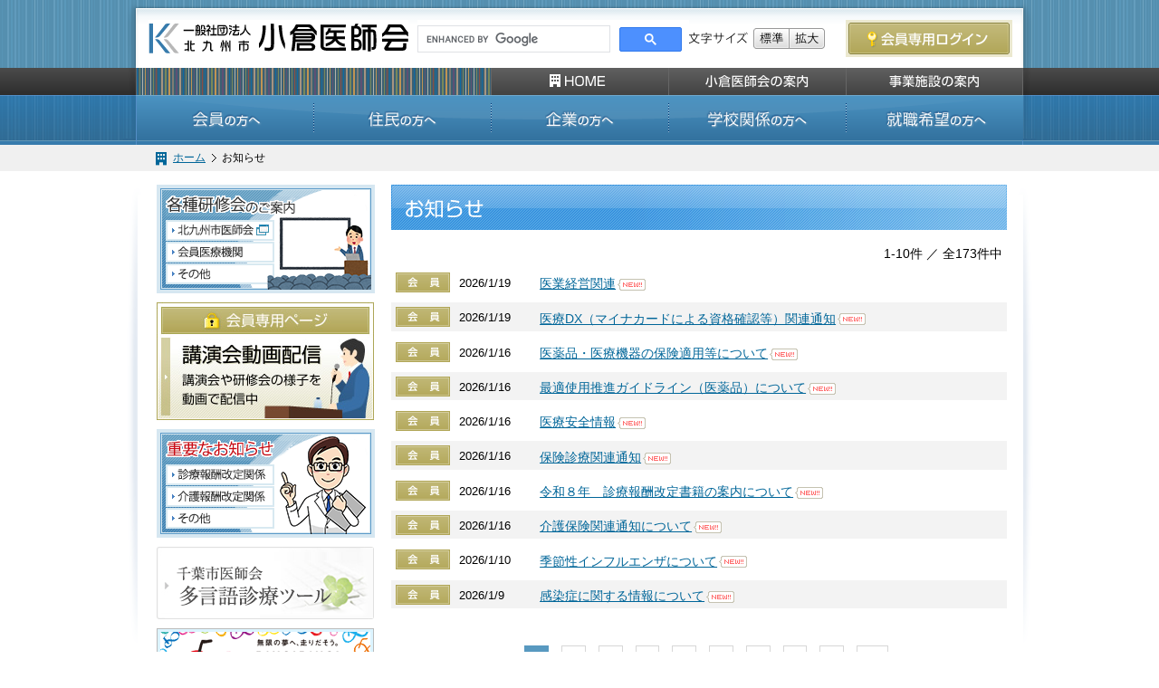

--- FILE ---
content_type: text/html; charset=UTF-8
request_url: https://www.kokura-med.or.jp/info/?membernews
body_size: 64784
content:
<!DOCTYPE html>
<!--[if lt IE 8]><html class="lt-ie8" lang="ja"><![endif]-->
<!--[if IE 8]>   <html class="lt-ie9" lang="ja"><![endif]-->
<!--[if gt IE 8]><html lang="ja"><![endif]-->
<html lang="ja">
<head>
<meta charset="utf-8" />
<meta http-equiv="X-UA-Compatible" content="IE=edge,chrome=1" />
<link rel="icon" type="image/x-icon" href="https://www.kokura-med.or.jp/img/favicon.ico" />
<link rel="shortcut icon" type="image/x-icon" href="https://www.kokura-med.or.jp/img/favicon.ico" />
<title>お知らせ｜一般社団法人北九州市小倉医師会</title>

<script>
	var home_url = 'https://www.kokura-med.or.jp';
</script>

<meta name="keywords" content="小倉医師会,健診センター,北九州市中央臨床検査センター,介護サービス総合センター,小倉看護専門学校,予防接種,休日・夜間・救急医療,かかりつけ医,健康診断,採用情報" />
<meta name="description" content="小倉医師会は、明治40年の発足以来100年を越える歴史と伝統ある医師会です。複数の医療機関が連携協力して患者さんのかけがえのない健康を支える医療体制づくりを目指しています。休日・夜間救急診察のご案内、各種健診のご案内を掲載しています。" />
<link rel='dns-prefetch' href='//s.w.org' />
<link rel="alternate" type="application/rss+xml" title="一般社団法人北九州市小倉医師会 &raquo; お知らせ のコメントのフィード" href="https://www.kokura-med.or.jp/info/feed/" />
		<script type="text/javascript">
			window._wpemojiSettings = {"baseUrl":"https:\/\/s.w.org\/images\/core\/emoji\/2.3\/72x72\/","ext":".png","svgUrl":"https:\/\/s.w.org\/images\/core\/emoji\/2.3\/svg\/","svgExt":".svg","source":{"concatemoji":"https:\/\/www.kokura-med.or.jp\/Z9BWgvvM\/wp-includes\/js\/wp-emoji-release.min.js?ver=4.9"}};
			!function(a,b,c){function d(a,b){var c=String.fromCharCode;l.clearRect(0,0,k.width,k.height),l.fillText(c.apply(this,a),0,0);var d=k.toDataURL();l.clearRect(0,0,k.width,k.height),l.fillText(c.apply(this,b),0,0);var e=k.toDataURL();return d===e}function e(a){var b;if(!l||!l.fillText)return!1;switch(l.textBaseline="top",l.font="600 32px Arial",a){case"flag":return!(b=d([55356,56826,55356,56819],[55356,56826,8203,55356,56819]))&&(b=d([55356,57332,56128,56423,56128,56418,56128,56421,56128,56430,56128,56423,56128,56447],[55356,57332,8203,56128,56423,8203,56128,56418,8203,56128,56421,8203,56128,56430,8203,56128,56423,8203,56128,56447]),!b);case"emoji":return b=d([55358,56794,8205,9794,65039],[55358,56794,8203,9794,65039]),!b}return!1}function f(a){var c=b.createElement("script");c.src=a,c.defer=c.type="text/javascript",b.getElementsByTagName("head")[0].appendChild(c)}var g,h,i,j,k=b.createElement("canvas"),l=k.getContext&&k.getContext("2d");for(j=Array("flag","emoji"),c.supports={everything:!0,everythingExceptFlag:!0},i=0;i<j.length;i++)c.supports[j[i]]=e(j[i]),c.supports.everything=c.supports.everything&&c.supports[j[i]],"flag"!==j[i]&&(c.supports.everythingExceptFlag=c.supports.everythingExceptFlag&&c.supports[j[i]]);c.supports.everythingExceptFlag=c.supports.everythingExceptFlag&&!c.supports.flag,c.DOMReady=!1,c.readyCallback=function(){c.DOMReady=!0},c.supports.everything||(h=function(){c.readyCallback()},b.addEventListener?(b.addEventListener("DOMContentLoaded",h,!1),a.addEventListener("load",h,!1)):(a.attachEvent("onload",h),b.attachEvent("onreadystatechange",function(){"complete"===b.readyState&&c.readyCallback()})),g=c.source||{},g.concatemoji?f(g.concatemoji):g.wpemoji&&g.twemoji&&(f(g.twemoji),f(g.wpemoji)))}(window,document,window._wpemojiSettings);
		</script>
		<style type="text/css">
img.wp-smiley,
img.emoji {
	display: inline !important;
	border: none !important;
	box-shadow: none !important;
	height: 1em !important;
	width: 1em !important;
	margin: 0 .07em !important;
	vertical-align: -0.1em !important;
	background: none !important;
	padding: 0 !important;
}
</style>
<link rel='stylesheet' id='acf-style-css'  href='https://www.kokura-med.or.jp/Z9BWgvvM/wp-content/themes/arts/acf.css?ver=4.9' type='text/css' media='all' />
<link rel='https://api.w.org/' href='https://www.kokura-med.or.jp/wp-json/' />
<link rel="canonical" href="https://www.kokura-med.or.jp/info/" />
<link rel='shortlink' href='https://www.kokura-med.or.jp/?p=26' />
<link rel="alternate" type="application/json+oembed" href="https://www.kokura-med.or.jp/wp-json/oembed/1.0/embed?url=https%3A%2F%2Fwww.kokura-med.or.jp%2Finfo%2F" />
<link rel="alternate" type="text/xml+oembed" href="https://www.kokura-med.or.jp/wp-json/oembed/1.0/embed?url=https%3A%2F%2Fwww.kokura-med.or.jp%2Finfo%2F&#038;format=xml" />
<link rel="stylesheet" href="https://www.kokura-med.or.jp/css/common/style.css" />
<link rel="stylesheet" href="https://www.kokura-med.or.jp/css/common/theme-w980.css" />
<link rel="stylesheet" href="https://www.kokura-med.or.jp/css/outline/base.css" />

<link rel="stylesheet" href="https://www.kokura-med.or.jp/css/plugins/jquery.pajinate.css" />

<!--[if lt IE 9]><script src="https://www.kokura-med.or.jp/js/plugins/html5.js"></script><script src="https://www.kokura-med.or.jp/js/plugins/iepp.min.js"></script><![endif]-->
<!--[if lt IE 10]><link rel="stylesheet" href="https://www.kokura-med.or.jp/css/plugins/ie.css" /><![endif]-->
<script src="https://www.kokura-med.or.jp/js/libs/jquery.min.js"></script>
<script src="https://www.kokura-med.or.jp/js/gtag.js"></script>
<script src="https://www.kokura-med.or.jp/js/analytics.js"></script>

</head>
<body id="page-info">
<style>
	#serchBox {
		margin-left: 0px;
		width: 300px;
		padding-top: 0px;
		padding-left: 10px;
    }

    .gsc-control-cse {
		padding: 0px;
	}

	#serchBox table {
		border-top: 0px;
	}
	#serchBox tbody td {
		border-bottom: 0px;
		border-left: 0px;
	}
	#serchBox tbody td.gsc-input {
	    padding: 0px;
	}
	#serchBox tbody td#gs_tti50 {
	    padding: 5px 9px 4px 9px;
	}
	#serchBox tbody td.gsib_b {
	    padding: 0px;
	}
	#serchBox tbody td input {
		font-size: 16px;
	}
	#gsc-iw-id1 {
		line-height: 0px;
	}
</style>
<div id="page">

<div id="header" class="cf"><!--#header -->
	<div class="globalNav">
		<h1 id="logo"><a href="https://www.kokura-med.or.jp"><img src="https://www.kokura-med.or.jp/img/common/kokura-medical-association.gif" alt="一般社団法人 北九州市 小倉医師会"></a></h1>
		<div id="serchBox">
			<script async src="https://cse.google.com/cse.js?cx=93cf1d17a91454060">
			</script>
			<div class="gcse-searchbox-only"></div>
		</div>
		<div id="fontControl" class="mouseover">
			<span class="hidden">文字サイズ</span><button id="fontDefault" type="button"><span>文字サイズを標準</span></button><button id="fontPlus" type="button"><span>文字サイズを大きくする</span></button>
		</div>
		
		<!-- <a id="loginBtn" class="hideText" href="https://www.kokura-med.or.jp/regular/guide/"><span>会員専用ログイン</span></a> -->
		<a id="loginBtn" class="wd1 hideText" href="#"><span>会員専用ログイン</span></a>
	</div>
	
	<nav id="mainTNav"><!--#mainTNav -->
		<ul class="cf">
		<li id="homeLink"><a href="https://www.kokura-med.or.jp"><span>HOME</span></a></li>
		<li id="outlineLink"><a href="https://www.kokura-med.or.jp/outline/"><span>小倉医師会の案内</span></a></li>
		<li id="institutionLink"><a href="https://www.kokura-med.or.jp/institution/"><span>事業施設の案内</span></a></li>
		</ul>
	</nav>

	<nav id="mainBNav"><!--#mainBNav -->
		<ul class="cf">
		<li id="memberLink"><a href="https://www.kokura-med.or.jp/members/"><span>会員の方へ</span></a></li>
		<li id="communityLink"><a href="https://www.kokura-med.or.jp/community/"><span>住民の方へ</span></a></li>
		<li id="businessLink"><a href="https://www.kokura-med.or.jp/business/"><span>企業の方へ</span></a></li>
		<li id="schoolLink"><a href="https://www.kokura-med.or.jp/school/"><span>学校関係の方へ</span></a></li>
		<li id="recruitLink"><a href="https://www.kokura-med.or.jp/recruit/"><span>就職希望の方へ</span></a></li>
		</ul>
	</nav>

<p id="topicpath"><a href="https://www.kokura-med.or.jp/">ホーム</a><span>お知らせ</span></p></div>
<!--/#page--></div>

<!-- page-info -->
<div id="main" class="cf"><div class="layer945">
	<section id="primary">

	<div id="contents" role="main">
		<article id="post-26">
		<header class="contentsHeader">
			<h1>お知らせ</h1>
			<!--h2>お知らせ</h2-->
		</header>
		
		<div id="newsSection" class="container post">
			<p class="info_text"></p>
			<!-- JQ:一覧表示 -->
					<ul class="content">
		<li><span class="tag-member">member</span>		<time datetime="2026-1-19">2026/1/19</time>
		<p><a href="https://www.kokura-med.or.jp/info/igyoukeikeikannrenn/">医業経営関連</a><img class="iconNEW" src="https://www.kokura-med.or.jp/img/common/icon_new.png" alt="NEW">		</p></li>
		<li><span class="tag-member">member</span>		<time datetime="2026-1-19">2026/1/19</time>
		<p><a href="https://www.kokura-med.or.jp/info/onnrainnsikakukakuninnsisutemu/">医療DX（マイナカードによる資格確認等）関連通知</a><img class="iconNEW" src="https://www.kokura-med.or.jp/img/common/icon_new.png" alt="NEW">		</p></li>
		<li><span class="tag-member">member</span>		<time datetime="2026-1-16">2026/1/16</time>
		<p><a href="https://www.kokura-med.or.jp/info/iyakuhinniryoukikinohokenntekiyoutu/">医薬品・医療機器の保険適用等について</a><img class="iconNEW" src="https://www.kokura-med.or.jp/img/common/icon_new.png" alt="NEW">		</p></li>
		<li><span class="tag-member">member</span>		<time datetime="2026-1-16">2026/1/16</time>
		<p><a href="https://www.kokura-med.or.jp/info/idennsikumikaeseizau/">最適使用推進ガイドライン（医薬品）について</a><img class="iconNEW" src="https://www.kokura-med.or.jp/img/common/icon_new.png" alt="NEW">		</p></li>
		<li><span class="tag-member">member</span>		<time datetime="2026-1-16">2026/1/16</time>
		<p><a href="https://www.kokura-med.or.jp/info/iryoukikinoannzennkannri/">医療安全情報</a><img class="iconNEW" src="https://www.kokura-med.or.jp/img/common/icon_new.png" alt="NEW">		</p></li>
		<li><span class="tag-member">member</span>		<time datetime="2026-1-16">2026/1/16</time>
		<p><a href="https://www.kokura-med.or.jp/info/hokennisnnryou-kannrenntuuchi/">保険診療関連通知</a><img class="iconNEW" src="https://www.kokura-med.or.jp/img/common/icon_new.png" alt="NEW">		</p></li>
		<li><span class="tag-member">member</span>		<time datetime="2026-1-16">2026/1/16</time>
		<p><a href="https://www.kokura-med.or.jp/info/sinnryouhousyuukaiteikanrenntosyo/">令和８年　診療報酬改定書籍の案内について</a><img class="iconNEW" src="https://www.kokura-med.or.jp/img/common/icon_new.png" alt="NEW">		</p></li>
		<li><span class="tag-member">member</span>		<time datetime="2026-1-16">2026/1/16</time>
		<p><a href="https://www.kokura-med.or.jp/info/saigainiyorihisai/">介護保険関連通知について</a><img class="iconNEW" src="https://www.kokura-med.or.jp/img/common/icon_new.png" alt="NEW">		</p></li>
		<li><span class="tag-member">member</span>		<time datetime="2026-1-10">2026/1/10</time>
		<p><a href="https://www.kokura-med.or.jp/info/innfuruennza/">季節性インフルエンザについて</a><img class="iconNEW" src="https://www.kokura-med.or.jp/img/common/icon_new.png" alt="NEW">		</p></li>
		<li><span class="tag-member">member</span>		<time datetime="2026-1-09">2026/1/9</time>
		<p><a href="https://www.kokura-med.or.jp/info/kannseisyounituite/">感染症に関する情報について</a><img class="iconNEW" src="https://www.kokura-med.or.jp/img/common/icon_new.png" alt="NEW">		</p></li>
		<li><span class="tag-member">member</span>		<time datetime="2026-1-08">2026/1/8</time>
		<p><a href="https://www.kokura-med.or.jp/info/chijihyousyou/">福岡県医療・介護及び教育等に従事する看護職員に対する知事表彰にかかる令和８年度受賞候補者の推薦について</a><img class="iconNEW" src="https://www.kokura-med.or.jp/img/common/icon_new.png" alt="NEW">		</p></li>
		<li><span class="tag-member">member</span>		<time datetime="2026-1-07">2026/1/7</time>
		<p><a href="https://www.kokura-med.or.jp/info/kakaritukeikinouseido/">かかりつけ医機能報告制度</a><img class="iconNEW" src="https://www.kokura-med.or.jp/img/common/icon_new.png" alt="NEW">		</p></li>
		<li><span class="tag-member">member</span>		<time datetime="2026-1-05">2026/1/5</time>
		<p><a href="https://www.kokura-med.or.jp/info/keapurannde-tarennkeisisutemu/">ケアプランデータ連携システムについて</a><img class="iconNEW" src="https://www.kokura-med.or.jp/img/common/icon_new.png" alt="NEW">		</p></li>
		<li><span class="tag-member">member</span>		<time datetime="2025-12-27">2025/12/27</time>
		<p><a href="https://www.kokura-med.or.jp/info/sanngyoueisei/">産業衛生関連通知</a><img class="iconNEW" src="https://www.kokura-med.or.jp/img/common/icon_new.png" alt="NEW">		</p></li>
		<li><span class="tag-member">member</span>		<time datetime="2025-12-27">2025/12/27</time>
		<p><a href="https://www.kokura-med.or.jp/info/koyoukannrennntuuchi/">雇用・労務関係通知</a><img class="iconNEW" src="https://www.kokura-med.or.jp/img/common/icon_new.png" alt="NEW">		</p></li>
		<li><span class="tag-member">member</span>		<time datetime="2025-12-25">2025/12/25</time>
		<p><a href="https://www.kokura-med.or.jp/info/kakusyugannkennsinnkousyuukai/">各種がん検診講習会等のご案内</a><img class="iconNEW" src="https://www.kokura-med.or.jp/img/common/icon_new.png" alt="NEW">		</p></li>
		<li><span class="tag-member">member</span>		<time datetime="2025-12-25">2025/12/25</time>
		<p><a href="https://www.kokura-med.or.jp/info/isiniyorusiinnnokakutei/">「令和７年版　死因究明等推進白書」の公表について</a><img class="iconNEW" src="https://www.kokura-med.or.jp/img/common/icon_new.png" alt="NEW">		</p></li>
		<li><span class="tag-member">member</span>		<time datetime="2025-12-23">2025/12/23</time>
		<p><a href="https://www.kokura-med.or.jp/info/%e7%ac%ac%ef%bc%97%ef%bc%93%e5%9b%9e%e7%a6%8f%e5%b2%a1%e7%9c%8c%e5%85%ac%e8%a1%86%e8%a1%9b%e7%94%9f%e5%ad%a6%e4%bc%9a%e3%81%ae%e9%96%8b%e5%82%ac%e5%8f%8a%e3%81%b3%e6%bc%94%e9%a1%8c%e5%8b%9f%e9%9b%86/">第７３回福岡県公衆衛生学会の開催及び演題募集について</a><img class="iconNEW" src="https://www.kokura-med.or.jp/img/common/icon_new.png" alt="NEW">		</p></li>
		<li><span class="tag-member">member</span>		<time datetime="2025-12-22">2025/12/22</time>
		<p><a href="https://www.kokura-med.or.jp/info/wakuchinnkannren/">予防接種関連通知</a><img class="iconNEW" src="https://www.kokura-med.or.jp/img/common/icon_new.png" alt="NEW">		</p></li>
		<li><span class="tag-member">member</span>		<time datetime="2025-12-15">2025/12/15</time>
		<p><a href="https://www.kokura-med.or.jp/info/sinngatakoronakannrenntuuchi/">新型コロナウイルス感染症関連通知</a>		</p></li>
		<li><span class="tag-member">member</span>		<time datetime="2025-12-15">2025/12/15</time>
		<p><a href="https://www.kokura-med.or.jp/info/gakkouinotebiki/">学校医（園医）関連通知について</a>		</p></li>
		<li><span class="tag-member">member</span>		<time datetime="2025-12-12">2025/12/12</time>
		<p><a href="https://www.kokura-med.or.jp/info/kannsikkansennmoniryoukikann/">福岡県肝疾患専門医療機関の指定について</a>		</p></li>
		<li><span class="tag-member">member</span>		<time datetime="2025-12-10">2025/12/10</time>
		<p><a href="https://www.kokura-med.or.jp/info/aomorikennjisinn/">令和７年青森県東方沖を震源とする地震に伴う災害について</a>		</p></li>
		<li><span class="tag-member">member</span>		<time datetime="2025-12-04">2025/12/4</time>
		<p><a href="https://www.kokura-med.or.jp/info/8-30-gouusaigaikannrenntuuchi/">大規模火災等に伴う災害について</a>		</p></li>
		<li><span class="tag-member">member</span>		<time datetime="2025-11-21">2025/11/21</time>
		<p><a href="https://www.kokura-med.or.jp/info/saibasekyurritexi/">医療機関等におけるサイバーセキュリティ対策の取組みについて</a>		</p></li>
		<li><span class="tag-member">member</span>		<time datetime="2025-11-21">2025/11/21</time>
		<p><a href="https://www.kokura-med.or.jp/info/syounitouchiikiryouikusiennbyouinntoujigyounokaisi/">在宅療養児一時受入支援事業について</a>		</p></li>
		<li><span class="tag-member">member</span>		<time datetime="2025-11-21">2025/11/21</time>
		<p><a href="https://www.kokura-med.or.jp/info/innnnaikannsenntaisaku-kousyuukai/">院内感染対策講習会のご案内</a>		</p></li>
		<li><span class="tag-member">member</span>		<time datetime="2025-11-21">2025/11/21</time>
		<p><a href="https://www.kokura-med.or.jp/info/juuugyouinnhyousyou/">第５５回　小倉医師会会員従業員の表彰について</a>		</p></li>
		<li><span class="tag-member">member</span>		<time datetime="2025-11-17">2025/11/17</time>
		<p><a href="https://www.kokura-med.or.jp/info/nyuuyoujitotuzennsisyoukougunn/">令和７年度乳幼児突然死症候群（SIDS）対策強化月間の実施について</a>		</p></li>
		<li><span class="tag-member">member</span>		<time datetime="2025-11-17">2025/11/17</time>
		<p><a href="https://www.kokura-med.or.jp/info/sfts-uirusu/">重症熱性血小板減少症候群（SFTS）に関するお知らせ</a>		</p></li>
		<li><span class="tag-member">member</span>		<time datetime="2025-11-05">2025/11/5</time>
		<p><a href="https://www.kokura-med.or.jp/info/rousaikijunnhennkou/">労災診療費算定基準の一部改定について</a>		</p></li>
		<li><span class="tag-member">member</span>		<time datetime="2025-10-31">2025/10/31</time>
		<p><a href="https://www.kokura-med.or.jp/info/houmonnfukuyakusidoujigyou/">福岡県後期高齢者医療広域連合「適正服薬推進事業」について</a>		</p></li>
		<li><span class="tag-member">member</span>		<time datetime="2025-10-21">2025/10/21</time>
		<p><a href="https://www.kokura-med.or.jp/info/%e4%bb%a4%e5%92%8c%ef%bc%96%e5%b9%b4%e8%83%bd%e7%99%bb%e5%8d%8a%e5%b3%b6%e5%9c%b0%e9%9c%87%e3%81%ab%e3%81%a4%e3%81%84%e3%81%a6/">令和６年能登半島地震について</a>		</p></li>
		<li><span class="tag-member">member</span>		<time datetime="2025-10-10">2025/10/10</time>
		<p><a href="https://www.kokura-med.or.jp/info/iyakuhinnnokyoukyuufuann/">医薬品等の供給不安への対応について</a>		</p></li>
		<li><span class="tag-member">member</span>		<time datetime="2025-10-09">2025/10/9</time>
		<p><a href="https://www.kokura-med.or.jp/info/gorufutaikai/">第１２５回　九州医師会医学会記念ゴルフ大会のご案内</a>		</p></li>
		<li><span class="tag-member">member</span>		<time datetime="2025-10-09">2025/10/9</time>
		<p><a href="https://www.kokura-med.or.jp/info/byousyoukinouhoukoku/">令和７年度病床機能報告及び外来機能報告の実施等について</a>		</p></li>
		<li><span class="tag-member">member</span>		<time datetime="2025-10-02">2025/10/2</time>
		<p><a href="https://www.kokura-med.or.jp/info/%e4%bb%a4%e5%92%8c%ef%bc%97%e5%b9%b4%e5%ba%a6%e3%80%80%e7%a6%8f%e5%b2%a1%e7%9c%8c%e8%a8%ba%e7%99%82%e6%89%80%e7%ab%8b%e5%85%a5%e6%a4%9c%e6%9f%bb%e3%81%ae%e5%ae%9f%e6%96%bd%e3%81%ab%e3%81%a4%e3%81%84/">令和７年度　診療所立入検査の実施について</a>		</p></li>
		<li><span class="tag-member">member</span>		<time datetime="2025-9-17">2025/9/17</time>
		<p><a href="https://www.kokura-med.or.jp/info/masinn-fuusinn/">麻しん・風しんに関する情報提供について</a>		</p></li>
		<li><span class="tag-member">member</span>		<time datetime="2025-9-16">2025/9/16</time>
		<p><a href="https://www.kokura-med.or.jp/info/hitorihoujinnsetumeikai-2/">第２回一人医師医療法人設立申請説明会（オンデマンド配信）について</a>		</p></li>
		<li><span class="tag-member">member</span>		<time datetime="2025-9-11">2025/9/11</time>
		<p><a href="https://www.kokura-med.or.jp/info/syounimannsei-tokuteisippeisiteii/">難病医療費助成制度（特定疾患治療事業・小児慢性・障害者総合支援）に係る関連通知について</a>		</p></li>
		<li><span class="tag-member">member</span>		<time datetime="2025-9-11">2025/9/11</time>
		<p><a href="https://www.kokura-med.or.jp/info/mayakaumennkyosinnsei/">令和８年麻薬取扱者免許申請及び失効免許証の返納並びに令和７年麻薬年間届の提出について</a>		</p></li>
		<li><span class="tag-member">member</span>		<time datetime="2025-8-01">2025/8/1</time>
		<p><a href="https://www.kokura-med.or.jp/info/katorarettoojisinn/">カムチャツカ半島付近の地震に伴う津波による災害について</a>		</p></li>
		<li><span class="tag-member">member</span>		<time datetime="2025-7-19">2025/7/19</time>
		<p><a href="https://www.kokura-med.or.jp/info/sinngatainnfuuennza/">新型インフルエンザ等対策について</a>		</p></li>
		<li><span class="tag-member">member</span>		<time datetime="2025-7-18">2025/7/18</time>
		<p><a href="https://www.kokura-med.or.jp/info/kakaritukei/">「日医かかりつけ医機能研修制度　令和７年度応用研修（会場及びＷｅｂ講習会）」のご案内</a>		</p></li>
		<li><span class="tag-member">member</span>		<time datetime="2025-7-15">2025/7/15</time>
		<p><a href="https://www.kokura-med.or.jp/info/hiarinokakuninn/">特定外来生物「ヒアリ」及び「アカカミアリ」に関するお知らせ</a>		</p></li>
		<li><span class="tag-member">member</span>		<time datetime="2025-7-15">2025/7/15</time>
		<p><a href="https://www.kokura-med.or.jp/info/sekaiisikaijunnkaiinnbosyuu/">世界医師会準会員新規加入について</a>		</p></li>
		<li><span class="tag-member">member</span>		<time datetime="2025-7-14">2025/7/14</time>
		<p><a href="https://www.kokura-med.or.jp/info/iryoukaigokannkeiniokerukojinnjouhuo/">医療機関等における個人情報の適切な取扱いについて</a>		</p></li>
		<li><span class="tag-member">member</span>		<time datetime="2025-6-17">2025/6/17</time>
		<p><a href="https://www.kokura-med.or.jp/info/onnrainnseikyuu/">保険医療機関・薬局におけるオンライン請求等について</a>		</p></li>
		<li><span class="tag-member">member</span>		<time datetime="2025-6-16">2025/6/16</time>
		<p><a href="https://www.kokura-med.or.jp/info/iryoukikanniokeruannzennkannri/">療機関等における患者等の安全確保について</a>		</p></li>
		<li><span class="tag-member">member</span>		<time datetime="2025-5-23">2025/5/23</time>
		<p><a href="https://www.kokura-med.or.jp/info/%e7%89%b9%e5%ae%9a%e5%81%a5%e8%a8%ba%e7%ad%89%e6%9c%aa%e5%8f%97%e8%a8%ba%e8%80%85%e3%81%ae%e5%8c%bb%e7%99%82%e6%83%85%e5%a0%b1%e5%8f%8e%e9%9b%86%e4%ba%8b%e6%a5%ad%e3%81%b8%e3%81%ae%e5%8d%94%e5%8a%9b/">特定健診等未受診者の医療情報収集事業への協力について</a>		</p></li>
		<li><span class="tag-member">member</span>		<time datetime="2025-5-16">2025/5/16</time>
		<p><a href="https://www.kokura-med.or.jp/info/kanngosinotokuteikoui/">特定行為に係る看護師の研修制度</a>		</p></li>
		<li><span class="tag-member">member</span>		<time datetime="2025-5-16">2025/5/16</time>
		<p><a href="https://www.kokura-med.or.jp/info/porio/">ポリオウイルスの取扱いに関する指針及びポリオウイルスに対する緊急時対応計画の策定について</a>		</p></li>
		<li><span class="tag-member">member</span>		<time datetime="2025-5-13">2025/5/13</time>
		<p><a href="https://www.kokura-med.or.jp/info/zaitakuiryokiki/">在宅医療機器の無料貸出しについて</a>		</p></li>
		<li><span class="tag-member">member</span>		<time datetime="2025-5-01">2025/5/1</time>
		<p><a href="https://www.kokura-med.or.jp/info/%e5%9c%b0%e7%90%83%e6%b8%a9%e6%9a%96%e5%8c%96%e9%98%b2%e6%ad%a2%e5%af%be%e7%ad%96%ef%bc%88%e3%82%af%e3%83%bc%e3%83%ab%e3%83%93%e3%82%b9%ef%bc%89%e3%81%ae%e5%ae%9f%e6%96%bd%e3%81%ab%e3%81%a4%e3%81%84/">地球温暖化防止対策（クールビス）の実施について</a>		</p></li>
		<li><span class="tag-member">member</span>		<time datetime="2025-4-28">2025/4/28</time>
		<p><a href="https://www.kokura-med.or.jp/info/kannennchiryou/">「福岡県肝炎治療特別促進事業実施要領」について</a>		</p></li>
		<li><span class="tag-member">member</span>		<time datetime="2025-4-19">2025/4/19</time>
		<p><a href="https://www.kokura-med.or.jp/info/sinnsai/">東日本大震災関連通知</a>		</p></li>
		<li><span class="tag-member">member</span>		<time datetime="2025-4-01">2025/4/1</time>
		<p><a href="https://www.kokura-med.or.jp/info/saiseiiryou/">再生医療等の安全性の確保等に関する法律に基づく再生 医療等提供計画等の提出等について</a>		</p></li>
		<li><span class="tag-member">member</span>		<time datetime="2025-4-01">2025/4/1</time>
		<p><a href="https://www.kokura-med.or.jp/info/gaikokujinnkannjaukeire/">外国人への適切な医療の提供について</a>		</p></li>
		<li><span class="tag-member">member</span>		<time datetime="2025-4-01">2025/4/1</time>
		<p><a href="https://www.kokura-med.or.jp/info/chiikiiryoukousyou/">福岡県地域医療構想（外来医療計画）について</a>		</p></li>
		<li><span class="tag-member">member</span>		<time datetime="2025-3-31">2025/3/31</time>
		<p><a href="https://www.kokura-med.or.jp/info/choukisyuusaihinn/">長期収載品の処方等又は調剤の取扱いについて</a>		</p></li>
		<li><span class="tag-member">member</span>		<time datetime="2025-3-31">2025/3/31</time>
		<p><a href="https://www.kokura-med.or.jp/info/koukokukisei/">医療広告ガイドライン等について</a>		</p></li>
		<li><span class="tag-member">member</span>		<time datetime="2025-3-10">2025/3/10</time>
		<p><a href="https://www.kokura-med.or.jp/info/kodomoiryouhisikyuuseidotounokaisei/">子ども医療支給制度等の改正について</a>		</p></li>
		<li><span class="tag-member">member</span>		<time datetime="2025-2-01">2025/2/1</time>
		<p><a href="https://www.kokura-med.or.jp/info/yuuseihogohou/">「旧優性保護法に基づく優性手術を受けた者に対する一時金の支給等に関する法律」周知のためのリーフレットについて</a>		</p></li>
		<li><span class="tag-member">member</span>		<time datetime="2025-1-31">2025/1/31</time>
		<p><a href="https://www.kokura-med.or.jp/info/kokuminnseikatusennta/">国民生活センター「医師からの事故情報受付窓口」について</a>		</p></li>
		<li><span class="tag-member">member</span>		<time datetime="2024-12-24">2024/12/24</time>
		<p><a href="https://www.kokura-med.or.jp/info/%e5%b9%b3%e6%88%90%ef%bc%97%e5%b9%b4%e3%83%bb%ef%bc%98%e5%b9%b4%e5%ba%a6%e5%90%84%e7%a8%ae%e6%a4%9c%e8%a8%ba%e5%ae%9f%e6%96%bd%e5%8c%bb%e7%99%82%e6%a9%9f%e9%96%a2%e3%81%ae%e7%99%bb%e9%8c%b2%e5%8b%9f/">平成７年・８年度各種検診実施医療機関の登録募集について</a>		</p></li>
		<li><span class="tag-member">member</span>		<time datetime="2024-12-12">2024/12/12</time>
		<p><a href="https://www.kokura-med.or.jp/info/mamisunounnyou/">日本医師会新会員管理システムＭＡＭＩＳの運用について</a>		</p></li>
		<li><span class="tag-member">member</span>		<time datetime="2024-10-01">2024/10/1</time>
		<p><a href="https://www.kokura-med.or.jp/info/danibaikaikannsennsyou/">蚊媒介感染症及びダニ媒介感染症の予防啓発について</a>		</p></li>
		<li><span class="tag-member">member</span>		<time datetime="2024-9-01">2024/9/1</time>
		<p><a href="https://www.kokura-med.or.jp/info/byousyuoukinouhoukok/">病床機能等の変更に関する事前の情報提供について</a>		</p></li>
		<li><span class="tag-member">member</span>		<time datetime="2024-8-30">2024/8/30</time>
		<p><a href="https://www.kokura-med.or.jp/info/wakuchinn-sinngatakorona/">新型コロナウイルスワクチン情報</a>		</p></li>
		<li><span class="tag-member">member</span>		<time datetime="2024-5-24">2024/5/24</time>
		<p><a href="https://www.kokura-med.or.jp/info/funinnchiryou/">福岡県不妊に悩む方への先進医療支援事業について</a>		</p></li>
		<li><span class="tag-member">member</span>		<time datetime="2024-5-24">2024/5/24</time>
		<p><a href="https://www.kokura-med.or.jp/info/roudoujikannsetumeikai/">「長時間労働を行う医師への面接指導のポイント」について</a>		</p></li>
		<li><span class="tag-member">member</span>		<time datetime="2024-5-01">2024/5/1</time>
		<p><a href="https://www.kokura-med.or.jp/info/%e5%87%ba%e7%94%a3%e8%82%b2%e5%85%90%e4%b8%80%e6%99%82%e9%87%91%e7%ad%89%e3%81%ae%e5%8f%97%e5%8f%96%e4%bb%a3%e7%90%86%e5%88%b6%e5%ba%a6%e3%81%ae%e5%b1%8a%e5%87%ba%e3%81%ab%e3%81%a4%e3%81%84%e3%81%a6-2/">出産育児一時金等の受取代理制度の届出について（令和６年度）</a>		</p></li>
		<li><span class="tag-member">member</span>		<time datetime="2024-4-01">2024/4/1</time>
		<p><a href="https://www.kokura-med.or.jp/info/nannbyou/">指定難病の追加並びに診断基準及び重症度分類等の改正等について</a>		</p></li>
		<li><span class="tag-member">member</span>		<time datetime="2024-4-01">2024/4/1</time>
		<p><a href="https://www.kokura-med.or.jp/info/kannennuirusu/">特定Ｂ型肝炎ウイルス感染者給付金等の支給に関する特別措置法に基づく給付金制度の周知・広報のためのリーフレット等について</a>		</p></li>
		<li><span class="tag-member">member</span>		<time datetime="2024-4-01">2024/4/1</time>
		<p><a href="https://www.kokura-med.or.jp/info/ganntaisakusuisinn/">第４期がん対策推進基本計画の策定について</a>		</p></li>
		<li><span class="tag-member">member</span>		<time datetime="2024-3-10">2024/3/10</time>
		<p><a href="https://www.kokura-med.or.jp/info/sinngatakoronawakuchinnsessyu-kakobunn/">新型コロナウイルスワクチン接種（令和６年３月以前）</a>		</p></li>
		<li><span class="tag-member">member</span>		<time datetime="2024-2-26">2024/2/26</time>
		<p><a href="https://www.kokura-med.or.jp/info/iryujouhougaidorainn/">医療情報システムの安全管理に関するガイドラインについて</a>		</p></li>
		<li><span class="tag-member">member</span>		<time datetime="2023-12-01">2023/12/1</time>
		<p><a href="https://www.kokura-med.or.jp/info/kodomonogoinjiko/">こどもの誤飲事故防止に向けた啓発活動について</a>		</p></li>
		<li><span class="tag-member">member</span>		<time datetime="2023-10-01">2023/10/1</time>
		<p><a href="https://www.kokura-med.or.jp/info/hoikusyo/">「保育所における感染症対策ガイドライン」の改訂について　</a>		</p></li>
		<li><span class="tag-member">member</span>		<time datetime="2023-9-15">2023/9/15</time>
		<p><a href="https://www.kokura-med.or.jp/info/dpcseidonikakarutodokede/">DPC制度への参加又はDPC制度からの退出に係る届出について</a>		</p></li>
		<li><span class="tag-member">member</span>		<time datetime="2023-8-21">2023/8/21</time>
		<p><a href="https://www.kokura-med.or.jp/info/kaiseikannsennsyouhounimotodukukyoutei/">改正感染症法に基づく医療措置協定に係る事前調査（病院、診療所）回答期限延長について</a>		</p></li>
		<li><span class="tag-member">member</span>		<time datetime="2023-8-01">2023/8/1</time>
		<p><a href="https://www.kokura-med.or.jp/info/kannsennsyouyoboukeihatu/">RSウイルス感染症の予防啓発リーフレットについて</a>		</p></li>
		<li><span class="tag-member">member</span>		<time datetime="2023-6-01">2023/6/1</time>
		<p><a href="https://www.kokura-med.or.jp/info/ninnchisyou/">認知症施策関連等について</a>		</p></li>
		<li><span class="tag-member">member</span>		<time datetime="2023-1-01">2023/1/1</time>
		<p><a href="https://www.kokura-med.or.jp/info/kyuuseikikoudokyuuseikinyuuinn/">急性期・高度急性期入院医療</a>		</p></li>
		<li><span class="tag-member">member</span>		<time datetime="2023-1-01">2023/1/1</time>
		<p><a href="https://www.kokura-med.or.jp/info/tokuteisyohoukanrikasann/">特定疾患処方管理加算・処方箋料の見直し</a>		</p></li>
		<li><span class="tag-member">member</span>		<time datetime="2023-1-01">2023/1/1</time>
		<p><a href="https://www.kokura-med.or.jp/info/seikatusyuukannbyoukannriryou/">生活習慣病管理料の算定に係る注意点</a>		</p></li>
		<li><span class="tag-member">member</span>		<time datetime="2023-1-01">2023/1/1</time>
		<p><a href="https://www.kokura-med.or.jp/info/%e5%8c%bb%e7%99%82%e6%a9%9f%e9%96%a2%e3%81%a8%e4%bb%8b%e8%ad%b7%e4%bf%9d%e9%99%ba%e6%96%bd%e8%a8%ad%e7%ad%89%e3%81%ae%e9%80%a3%e6%90%ba%e3%81%ae%e6%8e%a8%e9%80%b2/">医療機関と介護保険施設等の連携の推進</a>		</p></li>
		<li><span class="tag-member">member</span>		<time datetime="2023-1-01">2023/1/1</time>
		<p><a href="https://www.kokura-med.or.jp/info/posutokorona/">ポストコロナにおける感染症対策の評価</a>		</p></li>
		<li><span class="tag-member">member</span>		<time datetime="2023-1-01">2023/1/1</time>
		<p><a href="https://www.kokura-med.or.jp/info/%e6%95%91%e6%80%a5%e5%8c%bb%e7%99%82/">救急医療</a>		</p></li>
		<li><span class="tag-member">member</span>		<time datetime="2023-1-01">2023/1/1</time>
		<p><a href="https://www.kokura-med.or.jp/info/chinnagenimuketahyouka/">賃上げに向けた評価の新設</a>		</p></li>
		<li><span class="tag-member">member</span>		<time datetime="2023-1-01">2023/1/1</time>
		<p><a href="https://www.kokura-med.or.jp/info/kaifukukinyuuinniryou/">回復期入院医療</a>		</p></li>
		<li><span class="tag-member">member</span>		<time datetime="2023-1-01">2023/1/1</time>
		<p><a href="https://www.kokura-med.or.jp/info/chiikihoukatusinnryouryounominaosi/">地域包括診療料等の見直し</a>		</p></li>
		<li><span class="tag-member">member</span>		<time datetime="2023-1-01">2023/1/1</time>
		<p><a href="https://www.kokura-med.or.jp/info/mannseikinyuuinniryou/">療養病棟・障害者施設等入院基本料見直しの概要</a>		</p></li>
		<li><span class="tag-member">member</span>		<time datetime="2023-1-01">2023/1/1</time>
		<p><a href="https://www.kokura-med.or.jp/info/situnotakaizaitakuiryouteikyoutaisei/">質の高い在宅医療提供体制の構築の推進</a>		</p></li>
		<li><span class="tag-member">member</span>		<time datetime="2023-1-01">2023/1/1</time>
		<p><a href="https://www.kokura-med.or.jp/info/seikatusyuukannbyounikakaru-igakukarnniryou/">生活習慣病に係る医学管理料の見直し</a>		</p></li>
		<li><span class="tag-member">member</span>		<time datetime="2023-1-01">2023/1/1</time>
		<p><a href="https://www.kokura-med.or.jp/info/chiikidekyuukannwoukeirerubyoutou/">地域で救急患者等を受け入れる病棟の新設</a>		</p></li>
		<li><span class="tag-member">member</span>		<time datetime="2022-12-01">2022/12/1</time>
		<p><a href="https://www.kokura-med.or.jp/info/norouirusu/">ノロウイルスの感染症・食中毒予防対策について</a>		</p></li>
		<li><span class="tag-member">member</span>		<time datetime="2022-11-22">2022/11/22</time>
		<p><a href="https://www.kokura-med.or.jp/info/kannsennsyousa-beirannsu/">院内感染対策サーベイランス事業（JANIS）参加申込のオンライン化について</a>		</p></li>
		<li><span class="tag-member">member</span>		<time datetime="2022-11-07">2022/11/7</time>
		<p><a href="https://www.kokura-med.or.jp/info/%e3%83%8b%e3%82%bb%e9%9b%bb%e8%a9%b1%e8%a9%90%e6%ac%ba%e3%82%92%e5%a7%8b%e3%82%81%e3%81%a8%e3%81%97%e3%81%9f%e7%8a%af%e7%bd%aa%e8%a2%ab%e5%ae%b3%e9%98%b2%e6%ad%a2%e3%81%ae%e3%81%9f%e3%82%81%e3%81%ae/">ニセ電話詐欺を始めとした犯罪被害防止のための医療 施設における防犯動画の放映について</a>		</p></li>
		<li><span class="tag-member">member</span>		<time datetime="2022-10-01">2022/10/1</time>
		<p><a href="https://www.kokura-med.or.jp/info/suiginnkaisuu/">水銀血圧計等の回収促進に向けた協力依頼について</a>		</p></li>
		<li><span class="tag-member">member</span>		<time datetime="2022-9-19">2022/9/19</time>
		<p><a href="https://www.kokura-med.or.jp/info/sinngatakoronatokureisochi-2023-10/">新型コロナウイルス感染症に関する特例措置について</a>		</p></li>
		<li><span class="tag-member">member</span>		<time datetime="2022-9-15">2022/9/15</time>
		<p><a href="https://www.kokura-med.or.jp/info/bositechoukoufusinnsei/">妊娠届出手続きの電子化に係るリーフレットについて</a>		</p></li>
		<li><span class="tag-member">member</span>		<time datetime="2022-8-01">2022/8/1</time>
		<p><a href="https://www.kokura-med.or.jp/info/yobousessyu/">ヒトパピローマウイルス感染症の予防接種に関する相談支援・医療体制強化のための地域ブロック拠点病院整備事業」接種医療機関向け研修会のオンデマンド配信について</a>		</p></li>
		<li><span class="tag-member">member</span>		<time datetime="2022-8-01">2022/8/1</time>
		<p><a href="https://www.kokura-med.or.jp/info/sinnryou-kennsairyoukikanntuikabosyuu/">福岡県診療・検査医療機関の新規指定等について</a>		</p></li>
		<li><span class="tag-member">member</span>		<time datetime="2022-5-01">2022/5/1</time>
		<p><a href="https://www.kokura-med.or.jp/info/sinngatakorona-2/">新型コロナウイルスに関連した肺炎に関する情報提供</a>		</p></li>
		<li><span class="tag-member">member</span>		<time datetime="2022-4-01">2022/4/1</time>
		<p><a href="https://www.kokura-med.or.jp/info/sinngatakorona-3/">新型コロナウイルス感染症に関する情報提供</a>		</p></li>
		<li><span class="tag-member">member</span>		<time datetime="2022-1-01">2022/1/1</time>
		<p><a href="https://www.kokura-med.or.jp/info/%e5%b0%8f%e5%85%90%e5%8c%bb%e7%99%82%e5%8f%8a%e3%81%b3%e5%91%a8%e7%94%a3%e6%9c%9f%e5%8c%bb%e7%99%82/">小児医療及び周産期医療</a>		</p></li>
		<li><span class="tag-member">member</span>		<time datetime="2021-12-01">2021/12/1</time>
		<p><a href="https://www.kokura-med.or.jp/info/kekkakuiryounokijun/">「結核医療の基準」の一部改正について</a>		</p></li>
		<li><span class="tag-member">member</span>		<time datetime="2021-11-01">2021/11/1</time>
		<p><a href="https://www.kokura-med.or.jp/info/kannsennsyou-kisoku/">感染症法に基づく届出の基準等について（一部改正）</a>		</p></li>
		<li><span class="tag-member">member</span>		<time datetime="2021-11-01">2021/11/1</time>
		<p><a href="https://www.kokura-med.or.jp/info/%e3%83%a9%e3%83%b3%e3%82%b5%e3%83%a0%e3%82%a6%e3%82%a8%e3%82%a2wannacrypt%e3%81%ab%e9%96%a2%e3%81%99%e3%82%8b%e6%b3%a8%e6%84%8f%e5%96%9a%e8%b5%b7%e3%81%ab%e3%81%a4%e3%81%84%e3%81%a6/">医療機関に対するサイバー犯罪防止のための広報資料について</a>		</p></li>
		<li><span class="tag-member">member</span>		<time datetime="2021-8-01">2021/8/1</time>
		<p><a href="https://www.kokura-med.or.jp/info/ouinnhaisi/">押印を求める手続の見直し等のための厚生労働省関係省令の一部を改正する省令の施行等について</a>		</p></li>
		<li><span class="tag-member">member</span>		<time datetime="2021-4-01">2021/4/1</time>
		<p><a href="https://www.kokura-med.or.jp/info/kihonnsinryouryou-nokaitei/">基本診療料の施設基準等及びその届出に関する手続きの取扱いについて等の一部改正について</a>		</p></li>
		<li><span class="tag-member">member</span>		<time datetime="2021-1-31">2021/1/31</time>
		<p><a href="https://www.kokura-med.or.jp/info/%e6%96%b0%e5%9e%8b%e3%82%a4%e3%83%b3%e3%83%95%e3%83%ab%e3%82%a8%e3%83%b3%e3%82%b6%e7%ad%89%e5%af%be%e7%ad%96%e7%89%b9%e5%88%a5%e6%8e%aa%e7%bd%ae%e6%b3%95%e7%ad%89%e3%81%ae%e4%b8%80%e9%83%a8%e3%82%92/">新型インフルエンザ等対策特別措置法等の一部を改正する法律案に 関する意見照会について（お願い）</a>		</p></li>
		<li><span class="tag-member">member</span>		<time datetime="2021-1-01">2021/1/1</time>
		<p><a href="https://www.kokura-med.or.jp/info/iyakuhinniryoukikitouhoujouno-kounou-koka-kako/">医薬品医療機器等法上の効能・効果等の変更に伴う留意事項について</a>		</p></li>
		<li><span class="tag-member">member</span>		<time datetime="2021-1-01">2021/1/1</time>
		<p><a href="https://www.kokura-med.or.jp/info/de-tasannsyutukasann/">データ提出加算（A２４５）</a>		</p></li>
		<li><span class="tag-member">member</span>		<time datetime="2021-1-01">2021/1/1</time>
		<p><a href="https://www.kokura-med.or.jp/info/kouseiroudoudaijinngasiteisurubyouinnnobyoutou-kako/">「厚生労働大臣が指定する病院の病棟における療養に要する費用の額の算定方法の一部改正等に伴う実施上の留意事項について」等の一部改正について</a>		</p></li>
		<li><span class="tag-member">member</span>		<time datetime="2021-1-01">2021/1/1</time>
		<p><a href="https://www.kokura-med.or.jp/info/tokuteihokenniryouzairyou-kako/">「特定保険医療材料の材料価格算定に関する留意事項について」等の一部改正について（過去）</a>		</p></li>
		<li><span class="tag-member">member</span>		<time datetime="2021-1-01">2021/1/1</time>
		<p><a href="https://www.kokura-med.or.jp/info/kennsaryounotennsuu-kako/">検査料の点数の取扱いについて（過去） </a>		</p></li>
		<li><span class="tag-member">member</span>		<time datetime="2021-1-01">2021/1/1</time>
		<p><a href="https://www.kokura-med.or.jp/info/siyouyakuzainoyakka-kako/">使用薬剤の薬価（薬価基準）等の一部改正等について（過去）</a>		</p></li>
		<li><span class="tag-member">member</span>		<time datetime="2021-1-01">2021/1/1</time>
		<p><a href="https://www.kokura-med.or.jp/info/zairyoukakakukijunn-kako/">★　材料価格基準の一部改正等について（R4.12)</a>		</p></li>
		<li><span class="tag-member">member</span>		<time datetime="2021-1-01">2021/1/1</time>
		<p><a href="https://www.kokura-med.or.jp/info/sinnryouhousyuusannteihouhounoichibukaisei-kako/">「診療報酬の算定方法の一部改正に伴う実施上の留意事項について」の一部改正について</a>		</p></li>
		<li><span class="tag-member">member</span>		<time datetime="2021-1-01">2021/1/1</time>
		<p><a href="https://www.kokura-med.or.jp/info/iyakuhinniryoukikinohokentekiyoutou-kako/">医薬品・医療機器の保険適用等について（過去）</a>		</p></li>
		<li><span class="tag-member">member</span>		<time datetime="2021-1-01">2021/1/1</time>
		<p><a href="https://www.kokura-med.or.jp/info/kaigokannrenntuuchu2/">介護関連通知（災害）</a>		</p></li>
		<li><span class="tag-member">member</span>		<time datetime="2021-1-01">2021/1/1</time>
		<p><a href="https://www.kokura-med.or.jp/info/kouchisinnseinikakarujizennhyouka-kako/">公知申請に係る事前評価が終了した医薬品の保険上の取扱いについて</a>		</p></li>
		<li><span class="tag-member">member</span>		<time datetime="2021-1-01">2021/1/1</time>
		<p><a href="https://www.kokura-med.or.jp/info/ryoutannkisokutounoichibukaisei/">療担規則及び薬担規則並びに療担基準に基づき厚生労働大臣が定める掲示事項等の一部改正等について</a>		</p></li>
		<li><span class="tag-member">member</span>		<time datetime="2021-1-01">2021/1/1</time>
		<p><a href="https://www.kokura-med.or.jp/info/iryoukikinohokenntekiyou-kako/">医療機器の保険適用等について（過去）</a>		</p></li>
		<li><span class="tag-member">member</span>		<time datetime="2021-1-01">2021/1/1</time>
		<p><a href="https://www.kokura-med.or.jp/info/iryouhoujinnnohoukokusisutemu/">医療法人の経営情報に係る電子的報告システム等について</a>		</p></li>
		<li><span class="tag-member">member</span>		<time datetime="2021-1-01">2021/1/1</time>
		<p><a href="https://www.kokura-med.or.jp/info/siyoujounochuui-kako/">「使用上の注意」の改訂について（過去）</a>		</p></li>
		<li><span class="tag-member">member</span>		<time datetime="2020-12-01">2020/12/1</time>
		<p><a href="https://www.kokura-med.or.jp/info/mochibunnnosadamenonaiiryouhujinn/">持分の定めのない医療法人から持分の定めのない医療法人へ移行する計画の認定を受けるたもの申請について</a>		</p></li>
		<li><span class="tag-member">member</span>		<time datetime="2020-12-01">2020/12/1</time>
		<p><a href="https://www.kokura-med.or.jp/info/kouenkaidougakasidasi/">講演会動画貸出について</a>		</p></li>
		<li><span class="tag-member">member</span>		<time datetime="2020-5-01">2020/5/1</time>
		<p><a href="https://www.kokura-med.or.jp/info/kinkyuuhoikujigyou/">医療従事者への支援のための緊急保育事業の実施について</a>		</p></li>
		<li><span class="tag-member">member</span>		<time datetime="2020-1-01">2020/1/1</time>
		<p><a href="https://www.kokura-med.or.jp/info/kazegusuritounotennpubunnsyo/">かぜ薬等の添付文書に記載する使用上注意 の一部改正について</a>		</p></li>
		<li><span class="tag-member">member</span>		<time datetime="2019-12-30">2019/12/30</time>
		<p><a href="https://www.kokura-med.or.jp/info/maruueanokannsenn/">マルウエア Emotet の感染に関する注意喚起</a>		</p></li>
		<li><span class="tag-member">member</span>		<time datetime="2019-11-01">2019/11/1</time>
		<p><a href="https://www.kokura-med.or.jp/info/chikunngunianetu/">デング熱・チクングニア熱等に関する注意喚起について</a>		</p></li>
		<li><span class="tag-member">member</span>		<time datetime="2019-10-01">2019/10/1</time>
		<p><a href="https://www.kokura-med.or.jp/info/kojinnjuuminnzeinotokubetuchousyuukyouka/">個人住民税特別徴収制度の定着に向けた取組みへの協力について</a>		</p></li>
		<li><span class="tag-member">member</span>		<time datetime="2019-9-13">2019/9/13</time>
		<p><a href="https://www.kokura-med.or.jp/info/kakusyuhokennseidonituite/">各種保険について</a>		</p></li>
		<li><span class="tag-member">member</span>		<time datetime="2019-9-01">2019/9/1</time>
		<p><a href="https://www.kokura-med.or.jp/info/ebora/">エボラ出血熱に係る注意喚起について</a>		</p></li>
		<li><span class="tag-member">member</span>		<time datetime="2019-9-01">2019/9/1</time>
		<p><a href="https://www.kokura-med.or.jp/info/seakagokegumo/">「セアカゴケグモ」「ハイイロゴケグモ」にご注意ください！</a>		</p></li>
		<li><span class="tag-member">member</span>		<time datetime="2019-8-01">2019/8/1</time>
		<p><a href="https://www.kokura-med.or.jp/info/suibouhounoichibukaisei/">医業経営（施設整備等）　</a>		</p></li>
		<li><span class="tag-member">member</span>		<time datetime="2019-7-16">2019/7/16</time>
		<p><a href="https://www.kokura-med.or.jp/info/fusinndennwa/">社会保険診療報酬支払基金を装った不審な電話について</a>		</p></li>
		<li><span class="tag-member">member</span>		<time datetime="2019-6-01">2019/6/1</time>
		<p><a href="https://www.kokura-med.or.jp/info/ierususeikannennjuusyoukayobou/">「福岡県ウイルス性肝炎患者等重症化予防推進事業実施要綱」の一部改正について</a>		</p></li>
		<li><span class="tag-member">member</span>		<time datetime="2019-5-08">2019/5/8</time>
		<p><a href="https://www.kokura-med.or.jp/info/zaitakikiki-syomouhin/">在宅医療機器の追加および消耗品販売について</a>		</p></li>
		<li><span class="tag-member">member</span>		<time datetime="2019-4-26">2019/4/26</time>
		<p><a href="https://www.kokura-med.or.jp/info/kaigenn/">改元に伴う保険医療事務の取扱いについて</a>		</p></li>
		<li><span class="tag-member">member</span>		<time datetime="2019-3-09">2019/3/9</time>
		<p><a href="https://www.kokura-med.or.jp/info/tagenngotu-ru/">多言語診療ツール（千葉市医師会）VOL.3,4</a>		</p></li>
		<li><span class="tag-member">member</span>		<time datetime="2018-12-06">2018/12/6</time>
		<p><a href="https://www.kokura-med.or.jp/info/%e6%84%8f%e8%a6%8b%e5%ba%83%e5%91%8a%e6%8e%b2%e8%bc%89%e3%81%ae%e3%81%8a%e7%9f%a5%e3%82%89%e3%81%9b/">意見広告掲載のお知らせ</a>		</p></li>
		<li><span class="tag-member">member</span>		<time datetime="2018-9-27">2018/9/27</time>
		<p><a href="https://www.kokura-med.or.jp/info/rinnsyoukennsyuui/">臨床研修病院が研修医の募集及び採用を行う際の留意事項等について</a>		</p></li>
		<li><span class="tag-member">member</span>		<time datetime="2018-2-13">2018/2/13</time>
		<p><a href="https://www.kokura-med.or.jp/info/fuusinnzero/">”風疹ゼロ”プロジェクトについて</a>		</p></li>
		<li><span class="tag-member">member</span>		<time datetime="2018-1-16">2018/1/16</time>
		<p><a href="https://www.kokura-med.or.jp/info/kappuhannbaihou/">美容医療サービス等の自由診療におけるインフォームド・コンセントの取扱い等の徹底（依頼）について</a>		</p></li>
		<li><span class="tag-member">member</span>		<time datetime="2017-8-14">2017/8/14</time>
		<p><a href="https://www.kokura-med.or.jp/info/%e3%82%a8%e3%83%9c%e3%83%a9%e5%87%ba%e8%a1%80%e7%86%b1%e3%81%ae%e5%9b%bd%e5%86%85%e7%99%ba%e7%94%9f%e3%82%92%e6%83%b3%e5%ae%9a%e3%81%97%e3%81%9f%e8%a1%8c%e6%94%bf%e5%8c%bb%e7%99%82%e6%a9%9f%e9%96%a2/">「ウイルス性出血熱への行政対応の手引き（第二版）の周知について</a>		</p></li>
		<li><span class="tag-member">member</span>		<time datetime="2017-8-01">2017/8/1</time>
		<p><a href="https://www.kokura-med.or.jp/info/chuutoukokyuukisyoukougunn/">中東呼吸器症候群（MERS)の国内発生時の対応について</a>		</p></li>
		<li><span class="tag-member">member</span>		<time datetime="2017-5-08">2017/5/8</time>
		<p><a href="https://www.kokura-med.or.jp/info/%e8%9c%9c%e8%9c%82%e3%82%92%e5%8e%9f%e5%9b%a0%e3%81%a8%e3%81%99%e3%82%8b%e4%b9%b3%e5%85%90%e3%83%9d%e3%83%84%e3%83%aa%e3%83%8c%e3%82%b9%e7%97%87%e3%81%ab%e3%82%88%e3%82%8b%e6%ad%bb%e4%ba%a1%e4%ba%8b/">蜜蜂を原因とする乳児ポツリヌス症による死亡事案について</a>		</p></li>
		<li><span class="tag-member">member</span>		<time datetime="2017-4-18">2017/4/18</time>
		<p><a href="https://www.kokura-med.or.jp/info/%e8%ba%ab%e4%bd%93%e9%9a%9c%e5%ae%b3%e8%80%85%e6%89%8b%e5%b8%b3%e8%a8%ba%e6%96%ad%e6%9b%b8%e3%83%bb%e6%84%8f%e8%a6%8b%e6%9b%b8%e3%81%ae%e6%a7%98%e5%bc%8f%e5%a4%89%e6%9b%b4%e3%81%ab%e3%81%a4%e3%81%84/">身体障害者手帳診断書・意見書の様式変更について</a>		</p></li>
		<li><span class="tag-member">member</span>		<time datetime="2017-4-10">2017/4/10</time>
		<p><a href="https://www.kokura-med.or.jp/info/%e3%82%b8%e3%82%ab%e3%82%a6%e3%82%a4%e3%83%ab%e3%82%b9%e6%84%9f%e6%9f%93%e7%97%87%e3%81%ab%e3%81%a4%e3%81%84%e3%81%a6/">ジカウイルス感染症等について</a>		</p></li>
		<li><span class="tag-member">member</span>		<time datetime="2017-4-01">2017/4/1</time>
		<p><a href="https://www.kokura-med.or.jp/info/syougaisiennkubunn/">障害支援区分に係る「難病患者等に対する認定マニュアル」改訂版について</a>		</p></li>
		<li><span class="tag-member">member</span>		<time datetime="2017-3-18">2017/3/18</time>
		<p><a href="https://www.kokura-med.or.jp/info/kumamotojisinnkannrennjouhou/">平成２８年熊本地震関連情報について</a>		</p></li>
		<li><span class="tag-member">member</span>		<time datetime="2017-3-16">2017/3/16</time>
		<p><a href="https://www.kokura-med.or.jp/info/%e5%81%a5%e5%ba%b7%e4%bf%9d%e9%99%ba%e6%b3%95%e6%96%bd%e8%a1%8c%e4%bb%a4%e7%ad%89%e3%81%ae%e4%b8%80%e9%83%a8%e3%82%92%e6%94%b9%e6%ad%a3%e3%81%99%e3%82%8b%e6%94%bf%e4%bb%a4%e3%81%ae%e6%96%bd%e8%a1%8c/">健康保険法施行令等の一部を改正する政令の施行について</a>		</p></li>
		<li><span class="tag-member">member</span>		<time datetime="2017-3-04">2017/3/4</time>
		<p><a href="https://www.kokura-med.or.jp/info/%e5%b0%8f%e5%85%90%e3%81%8c%e3%82%93%e6%8b%a0%e7%82%b9%e7%97%85%e9%99%a2%e7%ad%89%e3%81%ae%e6%95%b4%e5%82%99%e3%81%ab%e9%96%a2%e3%81%99%e3%82%8b%e6%8c%87%e9%87%9d%e3%81%ae%e4%b8%80%e9%83%a8%e6%94%b9/">小児がん拠点病院等の整備に関する指針の一部改正について</a>		</p></li>
		<li><span class="tag-member">member</span>		<time datetime="2017-1-25">2017/1/25</time>
		<p><a href="https://www.kokura-med.or.jp/info/%e3%80%8c%e9%a3%b2%e9%85%92%e9%81%8b%e8%bb%a2%e6%92%b2%e6%bb%85%e5%ae%a3%e8%a8%80%e4%bc%81%e6%a5%ad%e3%80%8d%e3%81%ae%e7%99%bb%e9%8c%b2%e5%8f%8a%e3%81%b3%e5%95%93%e7%99%ba%e6%b4%bb%e5%8b%95%e3%81%b8/">「飲酒運転撲滅宣言企業」の登録及び啓発活動への協力について（お願い）</a>		</p></li>
		<li><span class="tag-member">member</span>		<time datetime="2016-12-26">2016/12/26</time>
		<p><a href="https://www.kokura-med.or.jp/info/%e4%bc%81%e6%a5%ad%e5%be%93%e6%a5%ad%e5%93%a1%e7%ad%89%e3%81%ab%e5%af%be%e3%81%99%e3%82%8b%e3%83%9e%e3%82%a4%e3%83%8a%e3%83%b3%e3%83%90%e3%83%bc%ef%bc%88%e7%a4%be%e4%bc%9a%e4%bf%9d%e9%9a%9c%e3%83%bb/">企業従業員等に対するマイナンバー（社会保障・税番号）制度の周知・広報について</a>		</p></li>
		<li><span class="tag-member">member</span>		<time datetime="2016-11-03">2016/11/3</time>
		<p><a href="https://www.kokura-med.or.jp/info/%e8%85%b8%e3%83%81%e3%83%95%e3%82%b9%e3%81%ae%e7%99%ba%e7%94%9f%e3%81%ab%e3%81%a4%e3%81%84%e3%81%a6/">腸チフスの発生について</a>		</p></li>
		<li><span class="tag-member">member</span>		<time datetime="2016-10-24">2016/10/24</time>
		<p><a href="https://www.kokura-med.or.jp/info/%e5%8c%bb%e7%99%82%e6%89%b6%e5%8a%a9%e3%81%ab%e4%bf%82%e3%82%8b%e8%a8%ba%e7%99%82%e4%be%9d%e9%a0%bc%e6%9b%b8%e3%81%ae%e5%88%87%e3%82%8a%e6%9b%bf%e3%81%88%e3%81%ab%e3%81%a4%e3%81%84%e3%81%a6%ef%bc%88/">医療扶助に係る診療依頼書の切り替えについて（お知らせ）</a>		</p></li>
		<li><span class="tag-member">member</span>		<time datetime="2016-10-21">2016/10/21</time>
		<p><a href="https://www.kokura-med.or.jp/info/%e5%9c%b0%e5%9f%9f%e5%8c%85%e6%8b%ac%e3%82%b1%e3%82%a2%e3%82%b7%e3%82%b9%e3%83%86%e3%83%a0%e3%81%ab%e3%81%8a%e3%81%91%e3%82%8b%e5%81%a5%e5%ba%b7%e3%82%b5%e3%83%9d%e3%83%bc%e3%83%88%e8%96%ac%e5%b1%80/">地域包括ケアシステムにおける健康サポート薬局への対応について</a>		</p></li>
		<li><span class="tag-member">member</span>		<time datetime="2016-10-17">2016/10/17</time>
		<p><a href="https://www.kokura-med.or.jp/info/%ef%bd%85%e5%9e%8b%e8%82%9d%e7%82%8e%e7%99%ba%e7%94%9f%e5%b1%8a%e5%8f%97%e7%90%86%e6%99%82%e3%81%ae%e6%a4%9c%e4%bd%93%e3%81%ae%e7%a2%ba%e4%bf%9d%e7%ad%89%e3%81%ab%e3%81%a4%e3%81%84%e3%81%a6/">Ｅ型肝炎発生届受理時の検体の確保等について</a>		</p></li>
		<li><span class="tag-member">member</span>		<time datetime="2016-10-02">2016/10/2</time>
		<p><a href="https://www.kokura-med.or.jp/info/%e3%80%8c%e5%9b%bd%e6%b0%91%e5%b9%b4%e9%87%91%e3%83%bb%e5%8e%9a%e7%94%9f%e5%b9%b4%e9%87%91%e4%bf%9d%e9%99%ba-%e7%b2%be%e7%a5%9e%e3%81%ae%e9%9a%9c%e5%ae%b3%e3%81%ab%e4%bf%82%e3%82%8b%e7%ad%89%e7%b4%9a/">「国民年金・厚生年金保険 精神の障害に係る等級判定ガイドライン」等の策定及び実施について</a>		</p></li>
		<li><span class="tag-member">member</span>		<time datetime="2016-9-29">2016/9/29</time>
		<p><a href="https://www.kokura-med.or.jp/info/%e5%85%ac%e7%9b%8a%e8%b2%a1%e5%9b%a3%e6%b3%95%e4%ba%ba%e7%a6%8f%e5%b2%a1%e7%9c%8c%e5%85%ac%e8%a1%86%e8%a1%9b%e7%94%9f%e5%8d%94%e4%bc%9a%e3%81%b8%e3%81%ae%e5%8d%94%e5%8a%9b%e3%81%ab%e3%81%a4%e3%81%84/">公益財団法人福岡県公衆衛生協会への協力について（お願い）</a>		</p></li>
		<li><span class="tag-member">member</span>		<time datetime="2016-8-06">2016/8/6</time>
		<p><a href="https://www.kokura-med.or.jp/info/%e7%b5%90%e6%a0%b8%e3%81%ae%e9%99%a2%e5%86%85%e6%84%9f%e6%9f%93%e5%af%be%e7%ad%96%e3%81%ae%e5%be%b9%e5%ba%95%e3%81%ab%e3%81%a4%e3%81%84%e3%81%a6%ef%bc%88%e6%b3%a8%e6%84%8f%e5%96%9a%e8%b5%b7%ef%bc%89/">結核の院内感染対策の徹底について（注意喚起）</a>		</p></li>
		<li><span class="tag-member">member</span>		<time datetime="2016-8-05">2016/8/5</time>
		<p><a href="https://www.kokura-med.or.jp/info/%e3%83%8b%e3%82%bb%e9%9b%bb%e8%a9%b1%e9%96%a2%e9%80%a3%e9%80%9a%e7%9f%a5%e3%81%ab%e3%81%a4%e3%81%84%e3%81%a6/">ニセ電話関連通知について</a>		</p></li>
		<li><span class="tag-member">member</span>		<time datetime="2016-7-30">2016/7/30</time>
		<p><a href="https://www.kokura-med.or.jp/info/%e3%80%8c%e3%83%9d%e3%82%b1%e3%83%a2%e3%83%b3go%e3%80%8d%e5%88%a9%e7%94%a8%e8%80%85%e3%81%b8%e3%81%ae%e5%af%be%e5%bf%9c%e3%81%ab%e3%81%a4%e3%81%84%e3%81%a6%ef%bc%88%e5%91%a8%e7%9f%a5%e4%be%9d%e9%a0%bc/">「ポケモンGO」利用者への対応について（周知依頼）</a>		</p></li>
		<li><span class="tag-member">member</span>		<time datetime="2016-4-22">2016/4/22</time>
		<p><a href="https://www.kokura-med.or.jp/info/%e6%a2%85%e6%af%92%e3%81%ae%e6%b5%81%e8%a1%8c%e3%81%ab%e9%96%a2%e3%81%99%e3%82%8b%e6%b3%a8%e6%84%8f%e5%96%9a%e8%b5%b7%e3%81%ab%e3%81%a4%e3%81%84%e3%81%a6/">梅毒の流行に関する注意喚起について</a>		</p></li>
		<li><span class="tag-member">member</span>		<time datetime="2016-2-15">2016/2/15</time>
		<p><a href="https://www.kokura-med.or.jp/info/%e6%84%9f%e6%9f%93%e7%97%87%e3%81%ae%e4%ba%88%e9%98%b2%e5%8f%8a%e3%81%b3%e6%84%9f%e6%9f%93%e7%97%87%e3%81%ae%e6%82%a3%e8%80%85%e3%81%ab%e5%af%be%e3%81%99%e3%82%8b%e5%8c%bb%e7%99%82%e3%81%ab%e9%96%a2-3/">感染症の予防及び感染症の患者に対する医療に関する法律第３７条及び第３７条の２の公費負担申請書の医療機関における取扱いについて</a>		</p></li>
		<li><span class="tag-member">member</span>		<time datetime="2015-9-12">2015/9/12</time>
		<p><a href="https://www.kokura-med.or.jp/info/%e6%88%90%e4%ba%ba%e3%81%ae%e9%87%8d%e7%97%87%e8%82%ba%e7%82%8e%e3%82%b5%e3%83%bc%e3%83%99%e3%82%a4%e3%83%a9%e3%83%b3%e3%82%b9%e6%a7%8b%e7%af%89%e3%81%ab%e9%96%a2%e3%81%99%e3%82%8b%e7%a0%94%e7%a9%b6/">成人の重症肺炎サーベイランス構築に関する研究について</a>		</p></li>
		<li><span class="tag-member">member</span>		<time datetime="2015-5-12">2015/5/12</time>
		<p><a href="https://www.kokura-med.or.jp/info/%e4%b8%bb%e6%b2%bb%e5%8c%bb%e6%84%8f%e8%a6%8b%e6%9b%b8%e3%81%ab%e3%81%8a%e3%81%91%e3%82%8b%e5%8c%bb%e5%b8%ab%e5%90%8c%e6%84%8f%e6%ac%84%e3%81%ae%e5%8f%96%e6%89%b1%e3%81%84%e7%ad%89%e3%81%ab%e3%81%a4/">主治医意見書における医師同意欄の取扱い等について</a>		</p></li>
		<li><span class="tag-member">member</span>		<time datetime="2013-9-11">2013/9/11</time>
		<p><a href="https://www.kokura-med.or.jp/info/%e9%81%8e%e5%8e%bb%e3%81%ae%e3%81%8a%e7%9f%a5%e3%82%89%e3%81%9b%e3%81%ab%e3%81%a4%e3%81%84%e3%81%a6%ef%bc%88%e4%b8%80%e8%a6%a7%ef%bc%89/">過去のお知らせについて（一覧）</a>		</p></li>
		</ul>
			<div class="page_navigation"><!-- JQ:ページング --></div>
		</div>
		</article>
	</div></section><!-- /#primary -->

	<div id="secondary" class="widgetArea">
				<aside id="links">
		<p id="bnr04">
				<a id="link04" href="http://www.kitakyushu-med.or.jp/b003.html" target="_blank">北九州市医師会</a>
				<a id="link05" href="https://www.kokura-med.or.jp/kensyukai-hp/">会員医療機関</a>
				<a id="link06" href="https://www.kokura-med.or.jp/kensyukai/">その他</a>
			</p>
		
		
			
					<a id="movie" href="#" class="wd2">
				<img src="https://www.kokura-med.or.jp/img/common/bnr_regular.jpg" alt="講演会や研修会の様子を動画で配信中" title="【会員専用ページ】講演会動画配信" />
			</a>
				
		
		<p id="bnr05">
				<a id="link04" href="https://www.kokura-med.or.jp/oshirase-shinryohousyukaitei/">診療報酬改定関連について</a>
				<a id="link05" href="https://www.kokura-med.or.jp/oshirase-kaigohousyukaitei/">介護報酬改定関連通知について</a>
				<a id="link06" href="https://www.kokura-med.or.jp/oshirase/">「重要なお知らせ」について</a>
			</p>
		
		
			<a href="https://www.chiba-city-med.or.jp/multilingual/index.html" target="_new">
				<img src="https://www.kokura-med.or.jp/img/common/local_ma_banner_r.gif" alt="多言語診療ツール" title="" />
			</a>
			
			<a href="https://hojo.keirin-autorace.or.jp/" target="_new">
				<img src="https://www.kokura-med.or.jp/img/common/bnr_ring.gif" alt="無限の夢へ、走りだそう。 RING!RING!プロジェクト" title="" />
			</a>

		</aside>
		<address>
			<p><span id="imgTEL">一般社団法人 北九州市小倉医師会 TEL.093-551-3181</span>〒802-0076<br />北九州市小倉北区中島1丁目19-17</p>
			<a class="btnAccess" href="https://www.kokura-med.or.jp/outline/access/">アクセス情報</a>
		</address>
	</div><!-- /#secondary -->
</div><!--/#main--></div>

<div id="toTopAnchor"><div class="layer945">
	<a href="#page">PAGE TOP</a>
</div></div>
<div id="footer" class="cf"><div class="layer945">
	<nav class="globalNav cf">
	<ul>
		<li><a href="https://www.kokura-med.or.jp">ホーム</a></li>
		<li><a href="https://www.kokura-med.or.jp/outline/">小倉医師会の案内</a></li>
		<li><a href="https://www.kokura-med.or.jp/institution/">事業施設の案内</a></li>
		<li><a href="https://www.kokura-med.or.jp/members/">会員の方へ</a></li>
		<li><a href="https://www.kokura-med.or.jp/community/">住民の方へ</a></li>
		<li><a href="https://www.kokura-med.or.jp/business/">企業の方へ</a></li>
		<li><a href="https://www.kokura-med.or.jp/school/">学校関係の方へ</a></li>
		<li class="borderR00"><a href="https://www.kokura-med.or.jp/recruit/">就職希望の方へ</a></li>
	</ul>
	<ul>
		<li><a href="https://www.kokura-med.or.jp/links/">リンク集</a></li>
		<li><a href="https://www.kokura-med.or.jp/privacy/">プライバシーポリシー</a></li>
		<li class="borderR00"><a href="https://www.kokura-med.or.jp/sitemap/">サイトマップ</a></li>
	</ul>
	</nav>
	<footer><p><small>Copyright &copy; 2026 KOKURA MEDICAL ASSOCIATION All Rights Reserved.</small></p></footer>
</div><!--/#footer--></div>

<noscript id="iExcNoscript"><p>このページではJavaScriptを使用しています。ブラウザの設定より、JavaScriptを有効にしてご利用ください。</p></noscript>
	
<div class="modal wd1">
    <div class="modalBody">
        <p class="close cf"><span>閉じる</span></p>
        <form method="post" action="https://www.kokura-med.or.jp/regular/" id ="lfm1">
        	<p>	<label class="login">ログイン名</label>
        		<input class="loginform" type="text" name="log" id="log1"/></p>
        	<p>	<label class="passwd">パスワード</label>
        		<input class="passswdform" type="password" name="pwd" id="pwd1" /></p>
                <p class="modalSubmit">	<input type="button" value="ログイン" id='btn1' data-redirect="" /></p>
        </form>
    </div>
<div class="modalBK"></div>
</div>
<div class="modal wd2">
    <div class="modalBody">
        <p class="close cf"><span>閉じる</span></p>
        <form method="post" action="https://www.kokura-med.or.jp/regular/?movie" id="lfm2">
        	<p>	<label class="login">ログイン名</label>
        		<input class="loginform" type="text" name="log" id="log2"/></p>
        	<p>	<label class="passwd">パスワード</label>
        		<input class="passswdform" type="password" name="pwd" id="pwd2"/></p>
        	<p class="modalSubmit">	<input type="button" value="ログイン" id='btn2'/></p>
        </form>
    </div>
    <div class="modalBK"></div>
</div>

<script src="https://www.kokura-med.or.jp/js/plugins/jquery.pajinate.min.js"></script>
<script src="https://www.kokura-med.or.jp/js/views/info.js"></script>

<script src="https://www.kokura-med.or.jp/js/plugins/jquery.cookie.js"></script>
<script src="https://www.kokura-med.or.jp/js/script.js"></script>

<script type='text/javascript' src='https://www.kokura-med.or.jp/Z9BWgvvM/wp-includes/js/wp-embed.min.js?ver=4.9'></script>
</body>
</html>


--- FILE ---
content_type: text/css
request_url: https://www.kokura-med.or.jp/Z9BWgvvM/wp-content/themes/arts/acf.css?ver=4.9
body_size: 284
content:
/* 
    Document   : acf
    Created on : 2012/12/14, 9:41:34
    Author     : tanaka
    Description:
        Purpose of the stylesheet follows.
*/

.checkbox_list li{
    float: left;
    width:100px;
}
#acf-kind{
   height: 200px ;
}
#acf-des{
    clear: both;
}


--- FILE ---
content_type: text/css
request_url: https://www.kokura-med.or.jp/css/common/style.css
body_size: 17777
content:
@charset "utf-8";
/* mailto : info@arts21.jp */
/* Copyright (C) 2012 Commercial Art's Corporation. All rights reserved. */

/* =============================================================================Customizer:S 20120830
   HTML5 Boilerplate CSS: h5bp.com/css
   ========================================================================== */
article, aside, details, figcaption, figure, footer, header, hgroup, nav, section, summary { display:block; }
menu	{}
audio, canvas, video  { display:inline-block; *display:inline; *zoom:1; }
audio:not([controls]) { display:none; }
[hidden] { display:none; }

html{ overflow-y:scroll; font-size:62.5%;/*font-size:100.01%;*/ -webkit-text-size-adjust:62.5%; -ms-text-size-adjust:62.5%; border:0; }
body{ margin:0 auto; padding:0; /*overflow:hidden;*/ text-align:center; line-height:1.6; font-size:1.4em; font-size:1.4rem; font-family:"MS P Gothic","Osaka",arial,sans-serif; }
p	{ margin:0; padding:0; }
abbr[title]	{ border-bottom:1px dotted; }
b, strong	{ font-weight:bold; }
blockquote	{ margin:1em 0;/*margin:1em 2em;*/ }
dfn			{ font-style:normal;/*font-style:italic;*/ }
hr			{ margin:1em 0; padding:0; display:block; height:1px; border:0; border-top:1px solid #ccc; }
ins			{ background:#ff9; color:#000; text-decoration: none; }
mark		{ background:#ff0; color:#000; font-style:italic; }
pre, code,
kbd, samp	{  }
em			{ /*font-weight:bold; font-style:normal;*/ }
pre			{ white-space:pre; white-space:pre-wrap; word-wrap:break-word; }
q			{ quotes:none; }
q:before,
q:after		{ content:""; content:none; }
small		{ font-size:75%; }/*font12*/
sub,
sup			{ font-size:75%; line-height:0; position:relative; vertical-align:baseline; }
sup 		{ top:-0.5em; }
sub			{ bottom:-0.25em; }
wbr			{ display:block; }
dl,
dt, dd 		{ margin:0; padding:0; }
ul,
ol 			{ margin:0; padding:0; list-style-image:none; }
ul li		{ overflow:hidden; list-style-position:outside; }
ol li		{ overflow:hidden; list-style-position:inside; }

img			{ border:0; -ms-interpolation-mode:bicubic; vertical-align:bottom; }
dt img		{ vertical-align:middle !important; }
figure		{ margin:0; }
figcaption	{ font-size:87.5%; }
address		{ font-style:normal; }
svg:not(:root){ overflow:hidden; }

form		{ margin:0; }
fieldset	{ border:0; margin:0; padding:0; }
label		{ cursor:pointer; }
legend		{ border:0; *margin-left:-7px; padding:0; white-space:normal; }
select, textarea,
button, input	{ font-size:100%; margin:0; vertical-align:baseline; *vertical-align:middle; }
button, input	{ line-height:normal; }
button,
button[type="button"],
input[type="button"],
input[type="reset"],
input[type="submit"]{ cursor:pointer; -webkit-appearance:button; *overflow:visible; }
button[disabled],
input[disabled]		{ cursor:default; }
input[type="checkbox"],
input[type="radio"]	{ box-sizing:border-box; padding:0; *width:13px; *height:13px; }
input[type="search"]{ -webkit-appearance:textfield; -moz-box-sizing:content-box; -webkit-box-sizing:content-box; box-sizing:content-box; }
input[type="search"]::-webkit-search-decoration,
input[type="search"]::-webkit-search-cancel-button	{ -webkit-appearance:none; }
button::-moz-focus-inner, input::-moz-focus-inner	{ border:0; padding:0; }
textarea		{ overflow:auto; vertical-align:top; resize:vertical; }
input:valid,
textarea:valid	{  }
input:invalid,
textarea:invalid{  }


/* ===== Initializr Styles ========================================================================== */
/* selection
--------------------------------------------------------- */
::-moz-selection { background:#D0E0E9; color:#000; text-shadow:none; }
::selection { background:#D0E0E9; color:#000; text-shadow:none; }

/* anchor
--------------------------------------------------------- */
a			{ color:#069; text-decoration:underline; overflow:hidden; }
a:visited	{ color:#55309d;}
a:hover		{ color:#228ddd; }
a:focus		{ outline:0; /*thin dotted*/ }
a:hover, a:active { outline:0; }

#clinicalDivision a:hover,
#sideNav a:hover,
.bannerArea a:hover { /*←色をのせて透明にする設定*/
	background-color:#fff; opacity:0.15; filter:alpha(opacity=15); filter:progid:DXImageTransform.Microsoft.Alpha(opacity=15);
}
/*#infoArea header h1,*/
a.btnAccess:hover,
.btnAccess a:hover,
a:hover.btnMoreBlank,
#btnDLPDF a:hover,
div#toTopAnchor a:hover,
#links a:hover,
.mouseover a:hover,
a.mouseover:hover {
	background-color:#fff; opacity:0.85; filter:alpha(opacity=85); filter:progid:DXImageTransform.Microsoft.Alpha(opacity=85);
}
.mouseoverB a:hover span{
	background-color:#E3EEF4 !important;
}
nav a span,
.bannerArea a,
a#homeLink span,
a#loginLink span,
a#pagetopAnchor span,
h1 span { display:block; text-indent:100%; white-space:nowrap; overflow:hidden; /text-indent:-9999px;}

/* headline
--------------------------------------------------------- */
h1 { line-height:1; font-size:112.5%; }
h2 { line-height:1.5; font-size:112.5%; }
h1, h2, h3, h4, h5 { margin:0; }
h3, h4, h5 { font-size:100%; }


/* table
--------------------------------------------------------- */
table	{
	width:674px;
	/*border-collapse:collapse;*/ border-spacing:0; border-collapse:separate;
	border-top:1px solid #ADA48D; border-right:none; border-left:none; border-bottom:none;
}
caption	{ text-align:left; }
tr	{  }
th	{
	padding:8px;
	color:#000; font-weight:normal;
	background-color:#F2EADD;
}
thead th{
	text-align:center;
	border-top:1px solid #fff; border-right:none; border-bottom:1px solid #ADA48D; border-left:1px solid #ADA48D;
}
tbody th{
	text-align:left; vertical-align:top;
	border-top:none; border-right:1px solid #fff; border-bottom:1px dotted #ADA48D; border-left:none;
}
tbody td{
	padding:8px;
	background:#fff; color:#000;
	border-top:none; border-right:none; border-bottom:1px dotted #ADA48D; border-left:1px solid #ADA48D;
}
#post-623 table,
#post-37 table,
#post-33 table { width:100%; margin-left:-1px; border-bottom:1px solid #ADA48D; }

table.base2Tbl th,
table.base2Tbl td{ background-color:#fff !important; border-left:none !important; border-right:none !important; }

tfoot th { }
.centerTH th,
.centerTD tbody td { vertical-align:middle !important; text-align:center !important; }

td.mid { vertical-align:middle; }
td.btm { vertical-align:bottom; }

/*CSS3*/
tr:last-child { background-image:none !important; }
/*th:last-child { background-image:none !important; }
td:last-child { background-image:none !important; }*/

/* ===== Non-Semantic Helper Classes ========================================================================== */
.ir		{ display:block; overflow:hidden; *line-height:0; text-align:left; direction:ltr; border:0; text-indent:-999em; background-color:transparent; background-repeat:no-repeat; }
.ir br	{ display:none; }
.hidden	{ display:none !important; visibility:hidden; }
.hideText { display:block; text-indent:100%; white-space:nowrap; overflow:hidden; /text-indent:-9999px;}/*new style 2012*/
.visuallyhidden { position:absolute; clip:rect(0 0 0 0); width:1px; height:1px; margin:-1px; padding:0; overflow:hidden; border:0; }
.visuallyhidden.focusable:active,
.visuallyhidden.focusable:focus { position:static; clip:auto; width:auto; height:auto; margin:0; overflow:visible;}
.invisible	{ visibility:hidden; }
.visible	{ visibility:visible !important; }

/* 	clear
------------------------------------------------- */
.cf:before,
.cf:after	{ content:""; display:table; }
.cf:after	{ clear:both; }
.cf		{ *zoom:1; }

header:before,
header:after,
article,
dl.borderBDot:before, dl.borderBDot:after { content:""; display:table; }
header:after,
article,
dl.borderBDot:after { clear:both; }
header,
article,
dl.borderBDot{ *zoom:1; }

/* 	文字
------------------------------------------------- */
/*size*/
.font16	{ font-size:115%; }/*16.1px*/
.small,
.font12	{ font-size:85.7%; }
.xsmall,
.font11	{ font-size:80%; }/*11.2px*/
/*style*/
.b		{ font-weight:bold; }
.fontNor{ font-weight:normal !important; }
/*line*/
.line150 { line-height:150% !important; }
.line120 { line-height:120% !important; }
/*color*/
.col666	{ color:#666; }
.eee	{ color:#eee; }
.red	{ color:#E10505; }
.orange { color:#E69A28; }
.iExc	{ color:#f00; }
/*notesBox*/
.notesBox { font-size:85.7%; }

/* 	文字位置
------------------------------------------------- */
.alignC	{ text-align:center !important; }
.alignL { text-align:left !important; }
.alignR { text-align:right !important; }

/* 	indent
------------------------------------------------- */
.indent00 { text-indent:0 !important;  }
.indent01 { text-indent:1em !important;  }
.indent02 { text-indent:2em !important;  }

/* 	margin
------------------------------------------------- */
.m00	{ margin:0 !important; text-indent:0 !important; }

.mTop00 { margin-top: 0 !important; }
.mTop10 { margin-top: 1em !important; }
.mTop20 { margin-top: 2em !important; }
.mTop40 { margin-top: 4em !important; }

.mBtm00 { margin-bottom: 0 !important; }
.mBtm05 { margin-bottom: .5em !important; }
.mBtm10 { margin-bottom: 1em !important; }
.mBtm20 { margin-bottom: 2em !important; }

.mLeft03 { margin-left: .3em !important; }/*for form*/
.mLeft10 { margin-left: 1em !important; }
.mLeft15 { margin-left: 1.5em !important; }
.mLeft20 { margin-left: 2em !important; }

.mRight10 { margin-right: 1em !important; }

/* 	padding
------------------------------------------------- */
.p00	{ padding:0 !important; text-indent:0 !important; }
.pad10	{ padding:1em !important; }

.pTop00 { padding-top: 0 !important; }
.pTop05 { padding-top: 5px !important; }
.pTop10 { padding-top: 1em !important; }
.pTop20 { padding-top: 2em !important; }

.pBtm10 { padding-bottom: 1em !important; }

.pLeft10 { padding-left: 10px !important; }
.pLeft20 { padding-left: 20px !important; }

.pRight10 { padding-right: 10px !important; }
.pRight20 { padding-right: 20px !important; }

/* 	カーソル
------------------------------------------------- */


/* -----------------------------------------------
	border
------------------------------------------------- */
tr.borderB00 th,
tr.borderB00 td,
.borderB00 { border-bottom:none !important; background-image:none !important; }
.borderR00 { border-right:none !important; }
.borderTDot { background:url() repeat-x left top; }
#primary .borderBDot { background:url(../../img/common/dot3px_beige.gif) repeat-x left bottom; }
#primary .borderTDot { background:url(../../img/common/dot3px_beige.gif) repeat-x 0 2px; }
/* border:none */
.borderTNone { border-top:none !important; }
.borderLNone { border-left:none !important; }
.borderRNone { border-right:none !important; }
.borderBNone { border-bottom:none !important; }



/* -----------------------------------------------
	block elements
------------------------------------------------- */
span.dB,
.displayB { display:block; }

/*	bg
------------------------------------------------- */
/*.bgLtBeige { padding:15px 17px; background:#FEF5E0; }*/
tr.beigeBox td,
.beigeBox { padding:8px 10px 6px; background:#F0EDDD !important; }

.blueBox { padding:21px 21px 20px 18px; background-color:#fff; border:5px solid #D7E5EE; }
article.blueBox { margin-bottom:20px; display:block; }


/*	リストスタイル
------------------------------------------------- */
.decimalLiIN 		li { /*算用数字*/
	list-style-type:decimal !important;
	list-style-position:inside;
}
.decimalLiO 	li { /*算用数字*/
	margin-left:1em !important;
	list-style-type:decimal !important;
	overflow:visible; /*list-style-position:outside; */
}
.cjkLiO 		li { /*漢数字*/
	margin-left:1em !important;
	list-style-type:cjk-ideographic !important; /*list-style-position:outside; */
}
.lowerAlphaLiIN 	li { /*小文字のアルファベット*/
	list-style-type:lower-alpha !important; 
	list-style-position:inside;
}
.lowerRomanLi 	li { /*小文字のローマ数字*/
	list-style-type:lower-roman !important;
}
.discLiIN		li { 
	margin-left:0 !important; padding-left:0 !important;
	list-style-type:disc !important;
	list-style-position: inside;
}
.discLiOUT		li { 
	margin-left:1.3em;
	overflow:visible;
	list-style-type:disc !important;
	list-style-position: outside;
}
.nontypeLi 		li { 
	padding-left: 0 !important;
	list-style-type: none !important;
}

/* 	float
------------------------------------------------- */
.fLeft	{ float:left; }
.fRight	{ float:right; }
.fClear { clear:both; }

/* 	width
------------------------------------------------- */
.w680 { width:680px; overflow:hidden; }
.w420 { width:420px !important; }
.w410 { width:410px; }

.w390 { width:390px; }/*/institution/nurse/visit_bathing_service/*/
.w370 { width:370px; }/*emergency*/

.w350 { width:350px !important; }/*institution recruit*/
.w330 { width:330px; }/*outline*/
.w325 { width:325px; }
.w320 { width:320px; }
.w300 { width:300px; }/*emergency*/

.w260 { width:260px; }/*institution*/
.w240 { width:240px !important; }
/*.w232 { width:235px; }*/

.w150 { width:150px; }/*history th*/
.w130 { width:130px; }/*access th*/
.w90  { width:90px; }/*staff col2 */
.w6em  { width:6em; }/*staff col2 */
.w8em  { width:8em; }/*staff col1 */

.w33p	{ width:33%; }
.w34p	{ width:34%; }
.w49p	{ width:49% !important; }
.w100p	{ width:100% !important; }


/*height
------------------------------------------------- *//*
.cripH36 { height:36px; clip:rect(0px, 221px, 36px, 0px); overflow:hidden; position:absolute; top:0; right:40px;  }
.cripH36 a:hover { clip:rect(36px, 221px, 72px, 0px) !important; }
*/
/* -------------------------------------------------
		figure img elements
------------------------------------------------- */
/*none*/
.bgimgNone { background-image:none !important; }
/*outline*/
img.beveled{
    padding: 6px;
	outline: 1px solid #ccc; border-top: 1px solid #fff;
	background: #fff;
}
img.photoBox,
.photoBox img,
.photoBlock img {
    border:6px solid #fff; border-top-width:8px !important; /*outline:1px solid #CBC8BF;*/
}
.photoBlock p{ text-indent:0 !important; }
.photoBlock p,
.photoBoxDr,
.photoBox { 
	overflow:hidden; text-align:center;
	background:#fff; border:1px solid #f7f7f7;
	-webkit-box-shadow:1px 1px 2px rgba(103, 104, 123, 0.3); -moz-box-shadow:1px 1px 2px rgba(103, 104, 123, 0.3); box-shadow:1px 1px 2px rgba(103, 104, 123, 0.3);
}
.photoBoxDr figcaption,
.photoBox figcaption 	{ border:6px solid #fff; border-top:none !important; }
.photoBoxDr figcaption 	{ border-bottom:none !important; }
/*photoBoxDr*/
.photoBoxDr { 
	width:232px; min-height:302px; height:auto; height:302px !important;
	margin-right:4px; margin-bottom:4px;
}
.photoBoxDr img { /*margin-top:2px !important;*/ 
	border:6px solid #fff; border-left:7px solid #fff;
}

.w300.photoBox { margin:0 4px 4px 0; }
.w330.photoBox { 
	width:324px !important; /*height:222px !important;*/
	margin:5px;
}
.w675.photoBox { width:675px !important; text-align:center; }

/* -------------------------------------------------
 	リンクアイコン
------------------------------------------------- */
a.iconBlank {
	padding-right:15px;
	background:url(../../img/common/i_blank.png) no-repeat right center;/*2px;*/
}
.iconPDF	{
	padding:1px 18px 1px 0px; margin-right:3px;
	background:url(../../img/common/i_pdf.gif) no-repeat left 0;
}
.iconXLS	{
	padding:1px 18px 1px 0px; margin-right:3px;
	background:url(../../img/common/i_xls.gif) no-repeat left 0;
}

td.iconPDF a,
td.iconXLS a{ width:97px; padding-left:20px; }
td.iconPDF ,
td.iconXLS { font-size:85.7%; background-position:2px center !important; }

/* -------------------------------------------------
 	文字アイコン
------------------------------------------------- */
.iSquare{ width:15px; height:15px; padding-left:20px; padding-bottom:2px; background:url(../../img/common/icon.png) no-repeat -30px 2px; }
.iRound { width:18px; height:30px; padding:1px 0 2px 28px; background:url(../../img/common/icon.png) no-repeat 0 0; color:#377BAC; }
.iCircle{}
.iExBox { margin-left:.5em; padding:2px 3px 1px; color:#fff; font-size:85.7%; white-space:nowrap; background:#c00; }


/* =========================================================
	iExcNoscript
========================================================= */
#iExcNoscript {}

/* =========================================================
	chromeframe
========================================================= */
html.lt-ie8, html.lt-ie7 { }

/* =========================================================
	6.IE プリント用
========================================================= */
@media print {
	html, body {
	/zoom: 0.70;	/*ie7*/
	_zoom: 0.65;	/*ie6*/
	}
	body{
		overflow: visible !important;
		background-image:none !important;
	}
	
	#wrapper,
	.innerlayer	{ background-image:none !important; }
	#contents,
	#leftColumn,
	#mainColumn,
	#sideNav,
	#footer 	{ }

	#contactPage #step2, #contactPage #step3,
	#toTop { display:none !important; visibility:hidden; }
}



/* -------------------------------------------------
 * headline 見出し付コンテンツテンプレ用 - 大見出し
 ------------------------------------------------- */
/*見出し画像*/
#headline-addition .contentsHeader h2#headline {
	background-image:url(../../img/common/title_type2.png) !important;
	margin-top: 15px;
	margin-bottom: -15px;
	text-indent:0%;
}

/*見出しの上に乗せる文字*/
#headline-addition .contentsHeader h4#onCaption {
	position: relative;
	top: -50px;
	left: 15px;
	font-size: 20px;
	height: 0;	
}

/* -------------------------------------------------
 * smallHeadline 見出し付コンテンツテンプレ用 - 小見出し
 ------------------------------------------------- */
article#headline-addition h5 {
	background-image: url(../../img/common/title_type3.png) !important;
	/*文字位置の調整*/
	line-height: 39px;
	text-indent: 13px;
	color: white;
	font-weight: 100;
	margin: 16px 0;
}

/*表示崩れを防ぐために画像の横幅の最大を固定*/
article#headline-addition img {
	max-width: 680px;
}

/*EOF*/

--- FILE ---
content_type: text/css
request_url: https://www.kokura-med.or.jp/css/common/theme-w980.css
body_size: 34807
content:
@charset "utf-8";
/* mailto : info@arts21.jp */
/* Copyright (C) 2012 Commercial Art's Corporation. All rights reserved. */
/* memo *
	#jTEMP = PHPより生成された要素を一時的に入れる場所、別の要素に移す要素です。CSSには関係ありません。
	#xx-xx = ID名・クラス名にハイフンのある名前はWPにかかわる設定を含みます
	.xx_xx = ID名・クラス名にアンダーバーのある名前はJSプラグインにかかわる設定を含みます
	.jXxxx = ID名・クラス名の頭に「j」のある名前はJS処理にかかわる設定を含みます
*/
/* ===== Styles ======================================================== */
/* for WEB SITE -WIDE Theme-
   ===================================================================== */
html { margin:0 auto; overflow-x:hidden; }
body { min-width:1004px; width:auto; }
/*layer945*/
.layer945 { 
	width:945px;
	margin:0 auto;
	text-align:left;
}
/*base*/
#page { 
	width:100%;
	margin:0 auto 15px; overflow:hidden;
	text-align:center;
	background:#F0F0F0 url(../../img/common/body_bg.png) repeat-x 0 0;
}
#header { 
	/*height:205px;*/ height:auto; width:1008px;
	margin:0 auto;
	background:url(../../img/common/header_bg.png) no-repeat 0 0;
}
#main {
	min-height:600px; height:auto;
	padding-bottom:26px;
	overflow:hidden;
}
#primary {
	width: 100%;
	margin:0 -28% 0 0;/*margin:0 -30.8% 0 0;*/
	float:right; position:relative;
}
#contents {
	width:68.8%; /*660px*/
	margin:0 31.1% 0 0;
}
#secondary {
	width:25.4%; /*240.017px*//*margin-right:7.6%;*/
	float:left;
}


/* -------------------------------------------------
 header
 ------------------------------------------------- */
#header .globalNav {
	height:53px; padding:22px 26px 0 28px;
	overflow:hidden;
	background:url(../../img/common/header_bg.png) no-repeat 0 0;
}
/*logo*/
#logo { 
	height:41px; width:287px;
	float:left; overflow:hidden;
}
#logo a{ height:41px; width:287px; display:block; }

/*loginBtn*/
a#loginBtn {
	height:41px; width:184px;
	display:block;
	float:right; overflow:hidden;
	background:url(../../img/common/btn_login.png) no-repeat 0 0;
}
a#loginBtn.active { background-position:0 bottom !important; }

/*serchBox*/
#serchBox {
	margin-left:91px; width:196px;
	padding-top:8px;
	float:left; overflow:hidden;
}
#serchBox input {
	width:185px; height:17px;
	font-size:85%;
	border:0; background:none;
}

/*fontControl*/
#fontControl {
	width:173px; height:23px;
	padding-top:9px;
	display:block; float:left; overflow:hidden;
}
#fontControl button {
	width:39px; height:23px;
	padding:0; margin-right:1px;
	border:0; background:none;
}
#fontControl button span{ width:39px; height:23px; display:inline-block; text-indent:100%; white-space:nowrap; overflow:hidden; }
button#fontDefault	{ margin-left:48px; }
button#fontPlus		{  }
#fontControl button:hover,
button#fontDefault.active { /*background:url(../../img/common/mouseover_font.png) no-repeat 0 5px;*/ }

/*mainNav
------------------------------------------------- */
#header #mainTNav { width:980px; height:30px; margin-left:14px; }
#mainTNav ul {
	height:30px; margin-left:392px; width:588px; overflow:hidden;
}
#mainTNav li {
	height:30px;
	padding:0;
	display:inline; float:left; overflow:hidden;
	line-height:1;
}
#mainTNav li a { width:196px; height:30px; display:block; background-image:url(../../img/common/main_tnav_bg.png); }
#mainTNav li a span { /*height:1px;*/ }
/*home*/
#homeLink a		 	{ background-position:0 0; }
#homeLink a:hover,
#homeLink a.active,
#toppage #homeLink a{ background-position:0 30px !important; }
/*outline*/
#outlineLink a		 { background-position:-196px 0; }
#outlineLink a:hover,
#outlineLink a.active,
#page-28 #outlineLink a{ background-position:-196px 30px !important; }
/*institution*/
#institutionLink a		 { background-position:-392px 0; }
#institutionLink a:hover,
#institutionLink a.active,
#page-62 #institutionLink a,
#page-nurse #institutionLink a{ background-position:-392px 30px !important; }

/*mainBNav
------------------------------------------------- */
#header #mainBNav { width:980px; height:55px; margin-left:14px; }
#mainBNav ul { height:49px; border-top:1px solid #6FA9CE; }
#mainBNav li {
	height:49px;
	padding:0;
	display:inline; float:left; overflow:hidden;
	line-height:1;
}
#mainBNav li a { width:196px; height:49px; display:block; background-image:url(../../img/common/main_bnav_bg.png); }
#mainBNav li a span { /*height:1px;*/ }
/*member*/
#memberLink a		 { background-position:0 0; }
#memberLink a:hover,
#memberLink a.active,
#page-96 #memberLink a,
#page-clinical #memberLink a { background-position:0 49px !important; }
/*community*/
#communityLink a		{ background-position:-196px 0; }
#communityLink a:hover,
#communityLink a.active,
#page-74 #communityLink a{ background-position:-196px 49px !important; }
/*business*/
#businessLink a		 	{ background-position:-392px 0; }
#businessLink a:hover,
#businessLink a.active,
#page-76 #businessLink a{ background-position:-392px 49px !important; }
/*school*/
#schoolLink a		 { background-position:-588px 0; }
#schoolLink a:hover,
#schoolLink a.active,
#page-78 #schoolLink a{ background-position:-588px 49px !important; }
/*recruit*/
#recruitLink a		 { background-position:-784px 0; }
#recruitLink a:hover,
#recruitLink a.active,
#page-6 #recruitLink a,
#page-recruit #recruitLink a{ background-position:-784px 49px !important; }


/* -------------------------------------------------
 topicpath
 ------------------------------------------------- */
#topicpath { 
	width:980px;
	padding:5px 0 2px 18px; margin:0 0 3px 35px;
	font-size:86%; text-align:left;
	background:#F0F0F0 url(../../img/common/i_topicpath.gif) no-repeat 1px .7em;
}
#topicpath a,
#topicpath span.cate {
	padding-left:2px; padding-right:12px; margin-right:1px;
	background:url(../../img/common/i_topicpath.gif) no-repeat right bottom;
}
#topicpath span { padding-left:5px; }


/* -------------------------------------------------
 main
 ------------------------------------------------- */
#main {
	background:url(../../img/common/contents_bg.png) no-repeat 50% 0;
}


/* -------------------------------------------------
 primary
 ------------------------------------------------- */
#primary #contents { width:680px; text-align:left; position:relative; }
/*header*/
#contents header  { margin-bottom:10px; }
#primary .entryHeader { overflow:hidden; }
#page-recruit #contents header,
#page-links #contents header { margin-bottom:0 !important; }

/*h1 h2*/
#contents header h1 { width:680px; height:21px; background-position:right top; }
#contents header h1:before,
#contents header h1:after	{ content:""; /*display:table;*/ }
#contents header h1:after	{ clear:both; }
#contents header h1 		{ *zoom:1; }
#contents header h1,
#contents header h2 { display:block; text-indent:100%; white-space:nowrap; overflow:hidden; /text-indent:-9999px; background-repeat:no-repeat; }
#contents h2 { height:65px; }

/*h1   header.contentsHeader>h1 */
#post-28 	header h1,
#page-28 	#contents header h1 { background-image:url(../../img/outline/title_page.png); }
#page-nurse #contents header h1,
#post-62 	header h1,
#page-62 	#contents header h1 { background-image:url(../../img/institution/title_page.png); }
#page-clinical #contents header h1,
#page-96 	#contents header h1 { background-image:url(../../img/member/title_page.png); }
#post-74 	header h1,
#page-74 	#contents header h1 { background-image:url(../../img/community/title_page.png); }
#page-76 	#contents header h1 { background-image:url(../../img/business/title_page.png); }
#page-78 	#contents header h1 { background-image:url(../../img/school/title_page.png); }
#page-6  	#contents header h1 { background-image:url(../../img/recruit/title_page.png); }
#page-54 	#contents header h1 { background-image:url(../../img/regular/title_page.png); }
#post-370	header h1 			{ height:50px !important; background-image:url(../../img/hhc/title_page.png); }
#page-info 	#contents header h1 { height:50px !important; background-image:url(../../img/pages/title_info.png); }
#page-links #contents header h1 { height:50px !important; background-image:url(../../img/links/title_page.png); }
#post-80 	header h1 			{ height:50px !important; background-image:url(../../img/pages/title_privacy.png); }
#post-82 	header h1,
#page-sitemap #contents header h1{ height:50px !important; background-image:url(../../img/pages/title_sitemap.png); }
#page-search  #contents header h1{ height:50px !important; background-image:url(../../img/pages/title_search.png); }
#page-recruit #contents header h1{ background-image:url(../../img/recruit/title_page.png); }


/*h3*/
#contents h3 { width:680px; }
#section-01 h3 { margin-bottom:10px !important; }
#section-01 h3,
#section-02 h3 { height:45px; }

/***/
/* title2 height:62*/
.type2 {
	width:680px; min-height:43px; height:auto !important; height:43px;
	padding-top:10px; text-indent:0 !important;
	white-space:normal !important;
	background:#fff url(../../img/common/title_type2.png) no-repeat left bottom !important; /*border-top:1px solid #D9D9D9;*/
}
.type2 span{ 
	padding:0 0 .7em 1em;
	display:block;
	line-height:1.8; font-size:114%;
	background:url(../../img/common/icon_type5.png) no-repeat 0 0.45em;
}
#page-links .type2 { margin-bottom:0 !important; }
#post-10 h2.type2 { /*height:45px !important;*/ }
/* title3 height:42 */
.type3 {
	min-height:37px: height:auto; height:37px !important;
	border-top:1px solid #3677A3;
}
.type3 span{
	padding:.5em 1em .8em;
	display:block;
	color:#fff; line-height:1.8;
	background:#4B93C2 url(../../img/common/title_type3.png) no-repeat left bottom;
}
/*title4*/
.type4,
.title4 { padding-left:1px; padding-bottom:12px; margin-bottom:12px; line-height:1; }
/*body id=page-96*/
.title4 { border-bottom:1px solid #327BB1; }
#page-clinical .title4 {
	border-bottom:1px solid #B0A555 !important;
}
/*title type5 ,H34*//*h3, h4*/
.type5 {
	height:auto; width:auto;
	margin-bottom:.5em;
	line-height:1;
	position: relative; overflow:hidden;
	border-bottom:1px solid #d7d7d7;
}
h3.type5 span,
h4.type5 span,
.type5 h4{
	padding:8px 14px 7px;
	display:block;
	background-color: #F0F0F0;
	background: url(../../img/common/icon_type5.png) no-repeat 0 center, -moz-linear-gradient(top, #FFFFFF 40%, #F0F0F0 100%);
	background: url(../../img/common/icon_type5.png) no-repeat 0 center, -webkit-gradient(linear, left top, left bottom, color-stop(40%,#FFFFFF), color-stop(100%,#F0F0F0));
	background: url(../../img/common/icon_type5.png) no-repeat 0 center, -webkit-linear-gradient(top, #FFFFFF 40%,#F0F0F0 100%);
	background: url(../../img/common/icon_type5.png) no-repeat 0 center, -o-linear-gradient(top, #FFFFFF 40%,#F0F0F0 100%);
	background: url(../../img/common/icon_type5.png) no-repeat 0 center, linear-gradient(top, #FFFFFF 40%,#F0F0F0 100%);
	filter:progid:DXImageTransform.Microsoft.gradient(GradientType=0,startcolorstr=#FFFFFF, endcolorstr=#F0F0F0);
	border-top:1px solid #fff; border-bottom:1px solid #fff;
}
.type5 span { display:block; }

/*h3, h4*/
.type6 span,
.type6 h4{
	padding:4px 14px 7px;
	display:block;
	background-color: #F0F0F0;
	background: url(../../img/common/icon_type5.png) no-repeat 0 center, -moz-linear-gradient(top, #FFFFFF 40%, #F0F0F0 100%);
	background: url(../../img/common/icon_type5.png) no-repeat 0 center, -webkit-gradient(linear, left top, left bottom, color-stop(40%,#FFFFFF), color-stop(100%,#F0F0F0));
	background: url(../../img/common/icon_type5.png) no-repeat 0 center, -webkit-linear-gradient(top, #FFFFFF 40%,#F0F0F0 100%);
	background: url(../../img/common/icon_type5.png) no-repeat 0 center, -o-linear-gradient(top, #FFFFFF 40%,#F0F0F0 100%);
	background: url(../../img/common/icon_type5.png) no-repeat 0 center, linear-gradient(top, #FFFFFF 40%,#F0F0F0 100%);
	filter:progid:DXImageTransform.Microsoft.gradient(GradientType=0,startcolorstr=#FFFFFF, endcolorstr=#F0F0F0);
	border-bottom:1px solid #d7d7d7;
}
.type7 span {
	width:100%;
	display:block;
	padding-bottom:8px; background:url(../../img/common/line_info.gif) no-repeat 0 bottom;
}
.type8 { height:auto; margin-bottom:10px; background:url(../../img/common/line_info.gif) no-repeat 50px 18px !important; }
.type8 span { background-color:#fff; padding-right:20px; }

/*read*/
#section-01 .fLeft h4 { margin-bottom:10px !important; }
h4.borderBDot { padding-bottom:8px; margin-bottom:10px; }


/* -------------------------------------------------
 contents>.post
 ------------------------------------------------- */
#primary .post {
	width:680px;
	margin-bottom:2em;
	/*font-size:87.5%;*/ overflow:hidden;
}
#primary .post p	{ text-indent:1em; }
#page-links li p,
#primary .post td p,
#primary .post form p,
#post-62 nav p,
p.photoBox,
address p { text-indent:0 !important; }
#primary .post strong { font-weight:normal !important; }


/* -------------------------------------------------
 secondary
 ------------------------------------------------- */
#secondary { padding:0 0 0 5px; }
#secondary aside.widget {}
#secondary aside a { text-decoration:none !important; }

/*localNav*/
aside#localNav {
	width:232px;
	margin-bottom:20px; padding:0 3px 3px;
	overflow:hidden;
	background-color:#e0e0e0; border:1px solid #d1d1d1; border-top:none !important;
}
aside#localNav .widget-title {
	width:240px; height:33px;
	margin:0 -4px 4px !important;
	display:block; text-indent:100%; white-space:nowrap; overflow:hidden; text-indent:-9999px;
	background-repeat:no-repeat;
}
#page-clinical aside#localNav .widget-title,
#page-96 aside#localNav .widget-title { background:url(../../img/member/title_localnav.png); }
#page-62 aside#localNav .widget-title { background:url(../../img/institution/title_localnav.png); }


aside#localNav ul {
	width:230px;
	overflow:hidden;
	border-left:1px solid #d1d1d1; border-right:1px solid #d1d1d1; border-bottom:1px solid #d1d1d1;
}
/*parent*/
aside#localNav li {
	display:block;
	margin:0;
	height:auto;
	background-color:#eee;
 	background-image:linear-gradient(top, #fff 1%, #eee 100%);
	background-image:-moz-linear-gradient(top, #fff 1%, #eee 100%);
	background-image:-webkit-gradient(linear, left top, left bottom, color-stop(0%,#fff), color-stop(100%,#eee));
	filter:progid:DXImageTransform.Microsoft.gradient(GradientType=0,startcolorstr=#ffffff, endcolorstr=#eeeeee);
	border-bottom:1px solid #d1d1d1;
}
aside#localNav li a {
	/*min-height:40px; height:auto; height:44px; */line-height:1 !important;
	padding:9px 6px;
	display:block;
	border:1px solid #fff;
}
/*>li*/
aside#localNav li .wrap1 { 
	padding:0 10px 0 22px;
	display:block; line-height:18px;
	background:url(../../img/common/li_arrow_blue.png) no-repeat left center;
}
aside#localNav ul.children .wrap1 {
	padding-left:27px !important; 
	background-image:url(../../img/common/i_arrow_blue.png) !important; background-position:15px center !important;
}
aside#localNav li.active_parent a,
aside#localNav li.active a{
	color:#fff !important; 
	background-color:#87C1ED;
 	background-image:linear-gradient(top, #87C1ED 1%, #87C1ED 60%,#58AAE6 100%);
	background-image:-moz-linear-gradient(top, #87C1ED 1%, #87C1ED 60%, #58AAE6 100%);
	background-image:-webkit-gradient(linear, left top, left bottom, color-stop(0%,#87C1ED), color-stop(60%,#87C1ED), color-stop(100%,#58AAE6));
	filter:progid:DXImageTransform.Microsoft.gradient(GradientType=0,startcolorstr=#87C1ED, endcolorstr=#58AAE6);
}
aside#localNav li.active_parent a,
aside#localNav li.active {
	/*background:#72A8C9 !important;*/ filter:none !important;
}
/*children*/
#page-clinical aside#localNav ul.children {
	display:block !important;
}
aside#localNav ul.children {
	width:230px;
	margin:0 0 -1px -1px !important;
	border-bottom:0 !important; border-top:1px solid #d1d1d1;
}
aside#localNav ul.children li {
	font-weight:normal !important;
	background:#fff url(../../img/common/i_arrow_blue.png) no-repeat left center !important;
	border-bottom:1px solid #B8D3E4 !important; border-right:none !important; border-left:none !important;
}
aside#localNav ul.children li.active {
	background-color:#D3E2EC !important;
}
aside#localNav ul.children li a{
	padding:5px 10px 5px 16px;
	display:block;
	font-size:85%; color:#069 !important;
	background-color:#fff !important; background-image:none !important; filter:none !important;
}
aside#localNav ul.children li.active a {
	color:#000 !important; font-weight:bold !important;
	background-color:#E8EFF4 !important;
 	background-image:linear-gradient(top, #E8EFF4 1%, #D3E2EC 40%,#D3E2EC 100%) !important;
	background-image:-moz-linear-gradient(top, #E8EFF4 1%, #D3E2EC 40%, #D3E2EC 100%) !important;
	background-image:-webkit-gradient(linear, left top, left bottom, color-stop(0%,#E8EFF4), color-stop(40%,#D3E2EC), color-stop(100%,#D3E2EC)) !important;
	filter:progid:DXImageTransform.Microsoft.gradient(GradientType=0,startcolorstr=#E8EFF4, endcolorstr=#D3E2EC) !important;
}
/*a:visited*/
aside#localNav li a:visited { color:#069; }
aside#localNav li.active_parent > a:visited,
aside#localNav li.active > a:visited { color:#fff !important; }
/*a:hover*/
aside#localNav li a:hover,
aside#localNav ul.children li a:hover	 { color:#228ddd !important; cursor:pointer; }
aside#localNav ul.children li.active a:hover{ color:#000 !important; }
aside#localNav li.active > a:hover		 { color:#fff !important; }
aside#localNav li.active_parent > a:hover{ color:#DDF1FF !important; }
/*a cursor*/
aside#localNav li.active > a,
aside#localNav li.active > a:hover	{ cursor:default !important; }
aside#localNav li.active_parent > a { cursor:pointer !important; }

/*bannerArea
-----------------------------*/
#secondary .bannerArea {
	padding-bottom:10px;
}
#secondary .bannerArea a{
	margin-bottom:10px;
	border:1px solid #bbb;
}
#bnrKM { height:0; display:none; }

/*address
-----------------------------*/
#imgTEL { 
	width:209px; height:53px;
	display:block; text-indent:100%; white-space:nowrap; overflow:hidden; /text-indent:-9999px;
	background:url(../../img/common/tel_0935513181.png) no-repeat 0 0;
}
/*aside>links */
aside#links {}
aside#links a {
	margin-bottom:10px;
	display:block;
}


/* -------------------------------------------------
 footer
 ------------------------------------------------- */
#footer {
	width:auto; min-height:131px; height:auto; height:131px !important;
	font-size:11.5px; color:#fff;
	border-top:1px solid #377BAC;
	background:url(../../img/common/footer_bg.png) repeat-x 0 0;
}
/*footer>child1*/
#footer > div.layer945 {
	padding-top:11px;
	background:url(../../img/common/kokura-medical-association.png) no-repeat right 13px;
}

#footer nav.globalNav { margin-bottom:5px; margin-right:200px; overflow:hidden; }
#footer nav.globalNav li{ display:inline; padding:0 3px; margin-bottom:8px; line-height:1 !important; border-right:1px solid #fff; }
#footer nav.globalNav a { margin-right:4px; color:#fff; line-height:1 !important; padding:0; }
#footer nav.globalNav a:hover	{ color:#fff !important; }
#footer nav.globalNav a:visited { color:#e3e3e3 !important; }/*C4C7CC*/

#footer small { margin-left:2px; font-size:95%; }


/* ===== 共通 ========================================================================== */
/* -------------------------------------------------
 ページ内の移動
--------------------------------------------------------- */
#post-62 #contents nav.subNav { margin-bottom:1em; }
#post-62 #contents nav.subNav a {
	width:212px: height:38px; 
	margin-right:8px;
}

/* -------------------------------------------------
 一覧に戻る
 ------------------------------------------------- */
a#toListAnchor { 
	width:172px; height:38px;
	margin:0 auto;
	display:block; overflow:hidden; text-indent:-9666px; line-height:1;
	background:url(../../img/common/to_list.png) no-repeat 0 0;
}

/* -------------------------------------------------
 前のページに戻る
 ------------------------------------------------- */
a#toBackAnchor { 
	width:172px; height:38px;
	margin:0 auto;
	display:block; overflow:hidden; text-indent:-9666px; line-height:1;
	background:url(../../img/common/to_back.png) no-repeat 0 0;
}

/* -------------------------------------------------
 ページの先頭に戻る
 --------------------------------------------------------- */
/*content>.toTopAncho*/
div.toTopAnchor { margin:1em 0; }
div.toTopAnchor a { 
	width:88px; height:24px;
	display:inline-block; float:right; text-indent:-9999px;
	background:#fff url(../../img/common/btn_totop.png) no-repeat 0 0;
	cursor:pointer;
}
div.toTopAnchor a:hover { 
	opacity:0.85; filter:alpha(opacity=85); filter:progid:DXImageTransform.Microsoft.Alpha(opacity=85);
}

/*footer>#toTopAncho*/
div#toTopAnchor {
	width:100%; height:23px;
	border-bottom:3px solid #D0E0E9;
}
div#toTopAnchor a{ 
	width:88px; height:27px; /*margin-right:-13px;*/
	float:right; display:block; text-indent:100%; white-space:nowrap; overflow:hidden; /text-indent:-9999px;
	background:url(../../img/common/btn_pagetop.png) no-repeat 0 bottom;
	cursor:pointer; z-index:0;
}

/* -------------------------------------------------
 .post>footer.address 
 ------------------------------------------------- */
#contents footer.address { clear:both; width:652px; }
#contents footer.address,
#secondary address {
	padding:14px 14px 12px; margin-bottom:26px; overflow:hidden;
	font-size:85%;
	background-color:#F2EADD;
}
#contents footer.address address,
#contents footer.address p { width:400px; float:left; }
#contents footer.address h5{ width:100px; float:left; }
/*btnAccess*/
p.btnAccess a,
a.btnAccess {
	width:100px; height:25px;
	margin-top:8px;
	line-height:1 !important; display:block; text-indent:100%; white-space:nowrap; overflow:hidden; /text-indent:-9999px;
	background:url(../../img/common/link_access.png) no-repeat 0 0;
}
#contents footer.address p.btnAccess { margin-left:120px; }

/* -------------------------------------------------
 btnMoreBlank 詳しい情報は
 ------------------------------------------------- */
a.btnMoreBlank {
	width:130px; height:32px;
	margin-top:1px;
	line-height:1 !important; display:block; text-indent:100%; white-space:nowrap; overflow:hidden; /text-indent:-9999px;
	background:url(../../img/common/btn_moreblank.png) no-repeat 0 0;
}
.type5 a.btnMoreBlank {
	position:absolute; top:4px; right:3px;
}

/* -------------------------------------------------
 notesAdobeBlock
 ------------------------------------------------- */
#notesAdobeBlock {
    font-size:87%;
    margin:15px 0 30px;
}
#notesAdobeBlock a {
    width:125px; height:35px;
    display:block; float:left; text-indent:100%; white-space:nowrap; overflow:hidden; /text-indent:-9999px;
    background:#fff url(../../img/common/btn_adobereader.png) no-repeat 0 0;
}
#notesAdobeBlock p {
    float:left;
    width:550px;
}

/* -------------------------------------------------
 moreinfoBlock
 ------------------------------------------------- */
span.titleInfo {
	width:100%; height:25px;
	display:block;
    background:#fff url(../../img/common/title_moreinfo.png) no-repeat 0 0;
    display:block; float:left; text-indent:100%; white-space:nowrap; overflow:hidden; /text-indent:-9999px;
}
.moreinfoBlock dt,
#moreinfoBlock dt{ padding-bottom:5px; margin-bottom:5px; background:#fff url(../../img/common/line_info.gif) no-repeat 0 bottom; }

/* -------------------------------------------------
 ListBlock
 ------------------------------------------------- */
ol.decimalListBlock li { position:relative; }
ol.decimalListBlock li:before {
	content:""; display:block;
    position:absolute; top:0; left:0; bottom:0; right:0;
	z-index:1;
}
/*blueDL*/
.blueDL { overflow:hidden; }
dl.blueDL dt { margin-right:1em; float:left; font-weight:bold; }
dl.blueDL dt span.iconBox,
ul.blueDL span.iconBox {
	width:4em;
	padding:1px 1px; margin-right:.5em; margin-top:4px;
	float:left;
	line-height:1; text-align:center; color:#fff; font-weight:normal !important; font-size:85%;
	background-color:#327BB1;
}
ul.blueDL li	 { list-style:none; }
ul.blueDL span.b { padding-right:1em; }
dl.blueDL dd:before,
dl.blueDL dd:after	{ content:""; display:table; }
dl.blueDL dd:after	{ clear:both; }
dl.blueDL dd		{ width:auto; *zoom:1; }

/*decimalListBlock
------------------------------------------------- */
ol.decimalListBlock {
	width:680px;
	padding:0;
}
ol.decimalListBlock li {
	padding:8px 0;
	list-style:none; list-style-position:inside;
	background:url(../../img/common/dot3px_beige.gif) repeat-x left bottom;
}
ol.decimalListBlock p {
	min-height:44px; height:auto !important; height:44px;
	padding-left:58px; text-indent:0 !important;
	background:#fff no-repeat 0 3px;
}
ol.decimalListBlock p.no1 { background-image:url(../../img/common/list_no01.png); }
ol.decimalListBlock p.no2 { background-image:url(../../img/common/list_no02.png); }
ol.decimalListBlock p.no3 { background-image:url(../../img/common/list_no03.png); }
ol.decimalListBlock p.no4 { background-image:url(../../img/common/list_no04.png); }
ol.decimalListBlock p.no5 { background-image:url(../../img/common/list_no05.png); }
ol.decimalListBlock p.no6 { background-image:url(../../img/common/list_no06.png); }
ol.decimalListBlock p.no7 { background-image:url(../../img/common/list_no07.png); }
ol.decimalListBlock p.no8 { background-image:url(../../img/common/list_no08.png); }
ol.decimalListBlock p.no9 { background-image:url(../../img/common/list_no09.png); }
ol.decimalListBlock p.no10 { background-image:url(../../img/common/list_no10.png); }
ol.decimalListBlock p.no11 { background-image:url(../../img/common/list_no11.png); }
ol.decimalListBlock p.no12 { background-image:url(../../img/common/list_no12.png); }
ol.decimalListBlock p.no13 { background-image:url(../../img/common/list_no13.png); }
ol.decimalListBlock p.no14 { background-image:url(../../img/common/list_no14.png); }
/**/
ol.decimalListBlock p span { padding-top:11px; }

/*listArea
------------------------------------------------- */
ul.listArea li { 
	padding:.8em 1em;
	list-style-type: none !important;
	background:url(../../img/common/dot3px_beige.gif) repeat-x left bottom;
}
ul.listArea li:after{ clear:both; }
ul.listArea span	{ width:60px; float:left; /*font-size:12px;*/ }
ul.listArea span.w6em,
ul.listArea time	{ width:75px;/*width:6.8em;*/padding-right:10px; float:left; color:#000 !important; font-size:90%; font-weight:normal; }
ul.listArea li p 	{ width:470px; text-indent:0 !important; float:left; overflow:hidden; }
ul.listArea p img 	{ vertical-align:middle !important; }

/*dl
------------------------------------------------- */
#post-629 .post dl,
#post-637 .post dl { margin-bottom:.8em; padding:5px 0px .8em; clear:both; }
#post-635 .post dl { padding:5px 0px; clear:both; }
#post-629 .post dt,
#post-635 .post dt,
#post-637 .post dt { width:9em; float:left; font-weight:bold; }
#post-637 .post dt { width:180px !important; }
#post-629 .post dd,
#post-635 .post dd,
#post-637 .post dd { width:540px; float:right;}
#post-637 .post dd { width:480px !important; }

/*circleList
------------------------------------------------- */
.iCircle,
li.circleListBox,
#post-629 .post dd li,
#post-635 .post dd li,
#post-637 .post dd li,
ul.circleListBlock li {
	padding-left:20px;
	background:url(../../img/common/li_circle_blue.png) no-repeat 0 .3em;
}
.address h5.iCircle { background-position:left center !important; }
li.circleListBox p { text-indent:0 !important; }


/* ===== login ========================================================================== */
/* ログインモーダルダイアログ */
.modal		{ width:100%; height:100%; color:#000; opacity:0; display:none; position:absolute; top:0; }
.modalBody	{
	width:320px; min-height:200px; height:auto;
	padding:20px; margin-top:-120px; margin-left:-160px;
	text-align:left;
	position:fixed; z-index:1000000; left:50%; top:50%;
	background:#fff; border:2px solid #d1d1d1;
}
.modalBody .close span{ 
	width:5em; height:1.5em:
	padding:.3em;
	text-align:center; color:#000;
	float:right; display:block;
	background:#f0f0f0; border:1px solid #D0D0D0; border-radius:10px;
	cursor:pointer;
}
.modalBody p { margin-bottom:1em; font-size:15px; text-align:justify; }
.modalBody label { display:block; }
.modalBody input.loginform,
.modalBody input.passswdform{ width:95%; padding:3px; }
.modalBody p.modalSubmit { padding-top:5px; text-align:center; }
.modalBody p.modalSubmit input {
	width:6em;
	padding:.3em; margin:0 auto;
	color:#fff; text-shadow:1px 1px 1px #333;
	background:#377bac; border:1px solid #377bac; border-radius:10px;
	
}
/*window-mask*/
.modalBK { height:100%; width:100%; position:fixed; z-index:999999; background:#000; opacity:0.9; }


/* ===== hhc  ========================================================================== */
#post-370 .contentsHeader h1 { background:url(../../img/hhc/title_page.png) no-repeat 0 0; }
#post-370 #section-01 h3 { height:50px; text-indent:-9999px; background:url(../../img/hhc/title_contents.png) no-repeat 0 0; }


/* ===== sitemap post-82 / serch ========================================================================== */
#post-82 ul.post { width:665px; margin-left:15px; overflow:hidden; }
#post-82 li {
	width:300px; 
	padding-left:10px; margin-bottom:.3em;
	float:left; display:block;
	background:url(../../img/common/icon_type5.png) no-repeat 0 2px;
}
#post-82 li a { padding-bottom:.3em; }
#post-82 li .children { margin-bottom:3em; }
#post-82 li .children li,
#page-search #contents li {
	margin-left:.5em; padding-left:8px;
	background:url(../../img/common/i_arrow_blue.png) no-repeat 0 .6em;
}
#page-search #contents ul { margin:15px; }
#page-search #contents li { margin:.2em 0 .5em; }


/* ===== toppage / info ========================================================================== */
/*/info/?membernews post-26*/
/*/info/?news post-26*/
/*img.iconNEW*/
#contents li img { vertical-align:middle !important; }
span.iconNEW {
	width:38px; height:17px;
	overflow:hidden;
	background:url(../../img/common/icon_new.png) no-repeat 0 0;
}
/*tag*/
.tag-business, .tag-recruit,
.tag-community, .tag-event,
.tag-school, .tag-member {
	width:60px; height:22px;
	margin-right:10px;
	float:left;	display:block; text-indent:100%; white-space:nowrap; overflow:hidden; /text-indent:-9999px;
	background:no-repeat 0 0;
}
.tag-business 	{ background-image:url(../../img/common/tag_business.png); }
.tag-recruit 	{ background-image:url(../../img/common/tag_recruit.png); }
.tag-school 	{ background-image:url(../../img/common/tag_school.png); }
.tag-community,
.tag-event	 	{ background-image:url(../../img/common/tag_community.png); }
.tag-member 	{ background-image:url(../../img/common/tag_member.png); }

#post-82 li p { width:600px; text-indent:0 !important; margin:0 0 1em 74px; }

#page-info #contents div.post { min-height:300px; height:auto !important; height:300px; }
#page-info #contents li { margin-bottom:.5em; padding:5px 5px 3px; }
#page-info #contents li time {	width:75px; padding-right:10px; font-size:90%; display:inline-block; } /*width:6em;*/
#page-info #contents li p { text-indent:0 !important; vertical-align:middle; }
#page-info #contents li p { /*width:500px; overflow:hidden;*/display:inline; }
/*お知らせ一覧へのリンク*/
aside.post.pageNav {
	width:650px !important;
	padding:10px 15px 8px;
	background:#f3f3f3;
}
aside.post.pageNav a{
	width:76px; height:15px;
	display:block; text-indent:100%; white-space:nowrap; overflow:hidden; /text-indent:-9999px;
	background:url(../../img/common/btn_tolist.png) no-repeat 0 0;
}


/*ビジュアルエディタ用*/
#primary .viEdit p{ text-indent:0 !important; }
#primary .viEdit strong { font-weight:bold !important; }
#primary .viEdit h1,
#primary .viEdit h2,
#primary .viEdit h3,
#primary .viEdit h4,
#primary .viEdit h5,
#primary .viEdit h6 { height:auto; margin:0; padding:0; }
#primary .viEdit li { padding:0 !important; margin-left:1.5em !important; margin-bottom:0 !important; overflow:visible; list-style-position:outside; }
#primary .viEdit ul { list-style-type:disc; margin-bottom:1em; }
#primary .viEdit ol { list-style-type:decimal; margin-bottom:1em; }


/* 『街のお医者さん検索』はこちら */
#spLink {
	width: auto;
	/*margin: 30px;
	border: 2px solid #ccc;*/
}
#spLink a {
	width: auto;
	margin: 0px;
	padding: 45px 10px;
	/*border: 2px solid #fff;*/
	border-bottom: 2px solid #fff;
	text-align: center;
	display: block;
	color: #fff;
	font-size: 48px;
	text-decoration: none;
	background: -moz-linear-gradient(top,  #ffb600 0%, #ff7400 100%); /* FF3.6+ */
	background: -webkit-gradient(linear, left top, left bottom, color-stop(0%,#ffb600), color-stop(100%,#ff7400)); /* Chrome,Safari4+ */
	background: -webkit-linear-gradient(top,  #ffb600 0%,#ff7400 100%); /* Chrome10+,Safari5.1+ */
	background: -o-linear-gradient(top,  #ffb600 0%,#ff7400 100%); /* Opera 11.10+ */
}
#spLink a span {
	font-size: 60px;
}

/*#bnr04*/
#bnr04 { background-image:url(../../img/toppage/bnr_04.png) !important; 
    text-indent:-9999px; 
    width: 233px;
    height: 112px;
    margin: 0 10px 10px 0;
    background: no-repeat 0 0;
    border: 4px solid #D6E7F1;}
#bnr04 a#link04 { width:115px;height:18px; margin-left:8px; margin-top: 38px;margin-bottom: 5px;}
#bnr04 a#link05 { width:115px;height:18px; margin-left:8px; margin-top: 0;margin-bottom: 7px;}
#bnr04 a#link06 { width:115px;height:18px; margin-left:8px; margin-top: 0;margin-bottom: 0;}
#bnr04 a:hover{background-color:#fff;  opacity: 0.15;}


/*#bnr05*/
#bnr05 { background-image:url(../../img/toppage/bnr_05.png) !important; 
    text-indent:-9999px; 
    width: 233px;
    height: 112px;
    margin: 0 10px 10px 0;
    background: no-repeat 0 0;
    border: 4px solid #D6E7F1;}
#bnr05 a#link04 { width:115px;height:18px; margin-left:8px; margin-top: 38px;margin-bottom: 5px;}
#bnr05 a#link05 { width:115px;height:18px; margin-left:8px; margin-top: 0;margin-bottom: 7px;}
#bnr05 a#link06 { width:115px;height:18px; margin-left:8px; margin-top: 0;margin-bottom: 0;}
#bnr05 a:hover{background-color:#fff;  opacity: 0.15;}


/*EOF*/

--- FILE ---
content_type: text/css
request_url: https://www.kokura-med.or.jp/css/outline/base.css
body_size: 4282
content:
@charset "utf-8";
/* mailto : info@arts21.jp */
/* ===== for outline ========================================================================== */

/*localNav*/
aside#localNav .widget-title { background:url(../../img/outline/title_localnav.png) no-repeat 0 0 !important; }

/* entryContent>
-----------------------------*/
/*h3*/
#contents h3 { 
	height:45px;
	margin-bottom:5px;
	background:#fff no-repeat 0 0;
	text-indent:100%; white-space:nowrap; overflow:hidden; /text-indent:-9999px;
}
#section-01 h3 { background-position:0 -80px !important; }
#section-02 h3 { background-position:0 -130px !important; }

/* -------------------------------------------------
 * message 挨拶
 ------------------------------------------------- */
#post-45 .contentsHeader h2 { background-image:url(../../img/outline/title_message.png) !important; }
/*slides [PLUGIN]*/
#post-45 #section-01 .slides {
	width:340px; height:263px;
	overflow:hidden;
	text-indent:0 !important;
}
#post-45 #section-01 .slides.w630 {
	width:680px; height:420px;
}
.slides p { width:340px; height:270px; text-indent:0 !importnat; }
.slides.w630 p { width:680px; height:420px; }
/*#slides .pagination { display:none; }*/
/*imageBox*/
#post-45 #section-01 .imageBox{ 
	width:330px; min-height:230px; height:auto !importnat; height:230px;
	padding-top:5px;
}
#post-45 #section-01 .imageBox p img{
	width: 330px;
}


/* -------------------------------------------------
 * medical_association 医師会のお仕事
 ------------------------------------------------- */
#post-30 .contentsHeader h2 { background-image:url(../../img/outline/title_association.png) !important; }


/* -------------------------------------------------
 * history 沿革と概要
 ------------------------------------------------- */
#post-33 .contentsHeader h2,
#post-33 section h3 { background-image:url(../../img/outline/title_history.png) !important; }
#post-33 #section-01 h3 { margin-bottom:10px !important; }
#post-33 th,
#post-33 td { padding-left:1em !important; }


/* -------------------------------------------------
 * business_program 事業計画
 ------------------------------------------------- */
#post-35 .contentsHeader h2 { background-image:url(../../img/outline/title_program.png) !important; }
#post-35 ol.decimalListBlock p { background-position:0 12px !important; }


/* -------------------------------------------------
 * staff 役員業務分担表
 ------------------------------------------------- */
#post-37 .contentsHeader h2{ background-image:url(../../img/outline/title_staff.png) !important; }


/* -------------------------------------------------
 * admission 小倉医師会入会の案内
 ------------------------------------------------- */
#post-39 .contentsHeader h2,
#post-39 section h3{ background-image:url(../../img/outline/title_admission.png) !important; }
#post-39 #section-02 p { text-indent:0 !important; }
#post-39 #section-02 p a { margin-bottom:1em; padding-right:8px; }
#post-39 #section-02 h4.type5 { margin-top:10px !important; }


/* -------------------------------------------------
 * access 交通アクセス
 ------------------------------------------------- */
#post-42 .contentsHeader h2,
#post-42 section h3 { background-image:url(../../img/outline/title_access.png) !important; }
#post-42 .gMap { 
	width:676px; height:396px;
	margin-bottom:5px; padding:1px;
	background#fff; border:1px solid #ccc;
}
#post-42 #section-01 p,
#post-42 #section-02 p { text-indent:0 !important; margin-bottom:.5em; }
#post-42 #section-01 table,
#post-42 #section-02 table { border-bottom:1px solid #ADA48D !important; }

/* -------------------------------------------------
 * headline 見出し付コンテンツテンプレ用 - 大見出し
 ------------------------------------------------- */
/*見出し画像*/
#headline-addition .contentsHeader h2#headline {
	background-image:url(../../img/common/title_type2.png) !important;
	margin-top: 15px;
	margin-bottom: -15px;
	text-indent:0%;
}

/*見出しの上に乗せる文字*/
#headline-addition .contentsHeader h4#onCaption {
	position: relative;
	top: -50px;
	left: 15px;
	font-size: 20px;
	height: 0;	
}

/*EOF*/

--- FILE ---
content_type: text/css
request_url: https://www.kokura-med.or.jp/css/plugins/jquery.pajinate.css
body_size: 1418
content:
@charset "utf-8";
/* Plugin - http://th3silverlining.com/2010/04/15/pajination-a-jquery-pagination-plugin/ */

/* -------------------------------------------------
	news / single-info
------------------------------------------------- */
/*newsSection*/
#newsSection {}
#newsSection.container{}
#newsSection ul {
	min-height:400px; height:auto;
	/*background:url(../../img/common/border_dotted_1px.gif) left bottom repeat-x;*/
}
#newsSection ul.content li {
	list-style:none outside;
}
/*page_navigation*/
#newsSection .page_navigation {
	margin-top:15px; padding:2px;
}
#newsSection .page_navigation,
#newsSection .alt_page_navigation {
	text-align:center;
}
#newsSection .ellipse,
#newsSection .page_navigation a,
#newsSection .alt_page_navigation a{
	display:inline-block;
	margin:0 .5em; padding:.2em .6em;
	text-decoration:none !important;
}
#newsSection .no_more,
#newsSection .active_page,
#newsSection .alt_content {
	text-decoration:none;
    cursor: default;
}
#newsSection .page_link		{ color:#069; background-color:#fff; border:1px solid #d7d7d7;  }
#newsSection .ellipse,
#newsSection .no_more		{ color:#ccc; }
#newsSection .active_page	{ color:#fff !important; background-color:#5899C0 !important; border:1px solid #5899C0 !important; }
#newsSection .alt_content	{ color:#333 !important; }

/*info_text*/
.info_text { padding:5px; text-align:right; }

/*EOF*/

--- FILE ---
content_type: text/javascript
request_url: https://www.kokura-med.or.jp/js/script.js
body_size: 11441
content:
;/* ORIGINAL FILES */
/* mailto : info@arts21.jp */
/* Copyright (C) 2012 Commercial Art's Corporation. All rights reserved. */

/*============================================================
	ブラウザ読込時
  ============================================================
*[説　明] 1:フォントサイズ, 2:IE対象・CSS3の代わり
*/

(function($){
var ROOT = 'https://www.kokura-med.or.jp',
	$window	= $(window),
	userAgent = window.navigator.userAgent.toLowerCase(),
	uName = navigator.userAgent.toUpperCase();/*↑IEは効かない*/

//1:フォントサイズ
	var cookieName = "KMA_fontsize";//クッキー名
	setFontchange(cookieName);
	//ブラウザ別-大きさ調整
	if (userAgent.indexOf("chrome") != -1) {
		$("#footer nav.globalNav a").css({"font-size":"100%"});
	} else if (userAgent.indexOf("safari") != -1) {
		$("#footer nav.globalNav a").css({"font-size":"95%"});
		$("ul.listArea time").css({"font-size":"85%"});
		$("ul.listArea .w6em").css({"width":"7em"});
	}

//2：見出しアイコン挿入 forIE
	if(userAgent.indexOf("MSIE") != -1 || uName.indexOf('MSIE 8.0') >= 0 || uName.indexOf('MSIE 9.0') >= 0 ){ 
		if( !$("form").is("#index") ){
			var icon_type5 = '<img src="' + ROOT + '/img/common/icon_type5.png" alt="" />';
			$("#contents .type5 span").prepend(icon_type5);
			$("#contents .type6 span").prepend(icon_type5);
		}
	}

//3.左サイドナビ-子階層を非表示
	$("#localNav ul.children").hide();
	if( $("#contents article").is("#post-98") ){ 
		$("#localNav ul.children").show();
	}

//4.community ページID-74 postID-1660
if( $("article").is("#post-1660") ){
	$("#infoArea").empty().append( $("#jTEMP").html() );
	$("#jTEMP").empty().remove();
}

//5.会員専用
	//show
	$("#loginBtn").click(function(){
		$(".modal.wd1").css({'display':'block'}).animate({'opacity':'1'}, 'fast');
	});
	$("#movie").click(function(){
		$(".modal.wd2").css({'display':'block'}).animate({'opacity':'1'}, 'fast');
	});
	$("a[href='/regular/']").click(function(){
		$(".modal.wd1").css({'display':'block'}).animate({'opacity':'1'}, 'fast');
		return false;
	});
	$(".popup_login").click(function(e){
		e.preventDefault();
		$("#btn1").data("redirect", $(this).attr("href"));
		$(".modal.wd1").css({'display':'block'}).animate({'opacity':'1'}, 'fast');
	});


	
	//hide
	$('.close,.modalBK,.cancel').click(function(){
		$('.modal').animate({opacity:0},
			{duration:'fast',complete:
			function() {
				$('.modal').css({'display':'none'});
			}
		});
		// データ属性の中身を空にする
		$("#btn1").data("redirect", '');		
	});
        
        
        $('#btn1').click(function(){
               var log = escape($('#log1').val());
               var pwd = escape($('#pwd1').val());
               var url = home_url + '/?json=true&log='+ log +'&pwd=' + pwd ;

               if(!log && !pwd){
                       $('.loginError').remove();
                       $('#lfm1').prepend("<span class='loginError' style='color:red'>ログイン名とパスワードが空白です。</span>");                        
               }else if(!log){
                       $('.loginError').remove();
                       $('#lfm1').prepend("<span class='loginError' style='color:red'>ログイン名が空白です。</span>");                   
               }else if(!pwd){
                       $('.loginError').remove();
                       $('#lfm1').prepend("<span class='loginError' style='color:red'>パスワードが空白です。</span>");                   
               }else{
                   
                   $.getJSON(url, function(data) {
                   
                        if(data == 1){
                        	if($("#btn1").data("redirect") == ''){
	                            location.href= home_url + "/regular/guide/";
                            }else{
                            	location.href= $("#btn1").data("redirect");
                            }
                        }else{
                            $('.loginError').remove();
                            $('#lfm1').prepend("<span class='loginError' style='color:red'>ログイン名かパスワードが正しくありません。</span>");
                        }
                   });
               }
               

        });
        
        $('#btn2').click(function(){
               var log = escape($('#log2').val());
               var pwd = escape($('#pwd2').val());          
               var url = home_url + '/?json=true&log='+ log +'&pwd=' + pwd ;
               
               if(!log && !pwd){
                       $('.loginError').remove();
                       $('#lfm2').prepend("<span class='loginError' style='color:red'>ログイン名とパスワードが空白です。</span>");                        
               }else if(!log){
                       $('.loginError').remove();
                       $('#lfm2').prepend("<span class='loginError' style='color:red'>ログイン名が空白です。</span>");                   
               }else if(!pwd){
                       $('.loginError').remove();
                       $('#lfm2').prepend("<span class='loginError' style='color:red'>パスワードが空白です。</span>");                   
               }else{
                   
                    $.getJSON(url, function(data) {

                        if(data == 1){
                            location.href=home_url + "/regular/movies/";
                        }else{
                            $('.loginError').remove();
                            $('#lfm2').prepend("<span class='loginError' style='color:red'>ログイン名かパスワードが正しくありません。</span>");
                        }
                    });
               }

        });
//6.sitemap
	if( $('body').is("#page-sitemap") ){
		$("#contents li:first").empty().hide();
		//5.会員専用
		$('a[href$="/regular/"]', "ul.post li").click(function(){
			$(".modal.wd1").css({'display':'block'}).animate({'opacity':'1'}, 'fast');
			return false;
		});
	}


/**デバッグ用**/
if (!('console' in window)) {
	window.console = {};
	window.console.log = function(str){
	return str;
	};
}


/*============================================================
	Plugin FontSize
============================================================*/

//var setFontchange = function(cookieName) {
function setFontchange(cookieName) {
	var changeArea = jQuery("#contents, #secondary, #footer");//範囲(セレクタ指定)
	var maxValue = 140;					//最大値（%）
	var minValue = 60;					//最小値（%）
	var zoomValue = 5;					//拡大率（%）
	if (jQuery.cookie(cookieName)){
		fontResizePercent( changeArea, parseInt(jQuery.cookie(cookieName)) );
	} else {
		fontResizePercent( changeArea, 100 );
	}
	jQuery("#fontDefault").click(function(){
		fontResizePercent( changeArea, 100 );
	});
	jQuery("#fontPlus").click(function(){
		var intCookiePercent = parseInt( jQuery.cookie(cookieName) );
		var intHopePercent = intCookiePercent + zoomValue;
		(intHopePercent <= maxValue) ? fontResizePercent(changeArea, intHopePercent) : null;
		jQuery("#fontDefault").removeClass("active");
	});
	jQuery("#fontMinus").click(function(){
		var intCookiePercent = parseInt( jQuery.cookie(cookieName) );
		var intHopePercent = intCookiePercent - zoomValue;
		(intHopePercent >= minValue) ? fontResizePercent(changeArea, intHopePercent) : null;
		jQuery("#fontDefault").removeClass("active");
	});
	return false;
}

function fontResizePercent(pobjItem, intHopeFontSize){
	pobjItem.each(function(){
		jQuery(this).removeAttr("style");
		//初期状態のフォントサイズ取得
		var intNowFontSize = parseInt((jQuery(this).css("font-size")).replace(/'%'/, ''));
		//希望フォントを対象にセット
		(intHopeFontSize === 100) ? $("#fontDefault").addClass("active") : jQuery(this).css("cssText", "font-size: " + intHopeFontSize + "%;");
	});
	//Cookieに情報書き込み
	jQuery.cookie( cookieName, intHopeFontSize,{ path: '/', expires: 365 } );
}



/*============================================================
	アンカーのイベント
============================================================
* 1:'#'で終わる値をクリックすると処理　／　2:ページ上部ヘ移動-　／　3:rel="external" 属性を追加した場合,別ウインドウで開く　／　4: pdfファイルは別ウインドウで開く　
*/

// 1: 
	$("a[href^=#block]").click(function() {
		toInnnerMove(this.hash);
		return false;
	});
	$("a[href^=#section]").click(function() {
		toInnnerMove(this.hash);
		return false;
	});
	//for toppage
	$("a#toInfoAnchor").click(function() {
		toInnnerMove("#infoArea");
		return false;
	});

// 2:
	$(".toTopAnchor a").click(function() {
		toInnnerMove(this.hash);
		return false;
	});
	$("#toTopAnchor a").click(function() {
		toInnnerMove(this.hash);
		return false;
	});

// 3:
	$('a[rel="external"]').click(function(){
		this.target = "_blank";
	});

// 4:
	$('a[href$=".pdf"]').click(function(){
		this.target = "_blank";
	});

})(jQuery);


/*============================================================
	function toTop
============================================================
* [説　明] <div id="#XXX">へスクロール移動
*/
function toTop(target){
	if( target === null ) return false;
	if( jQuery(target).size() ){ 
		var top = jQuery(target).offset().top;
		jQuery( jQuery.browser.safari ? 'body' : 'html' ).animate({scrollTop:top}, 1200, 'swing');
	}
}
function toInnnerMove(target) {
	if( target === null ) return false;
	var $window = jQuery(window),
		$document = jQuery(document);
	var offset = jQuery(target).offset().top;
	if (offset > $document.height()-$window.height()) {
		offset = $document.height()-$window.height();
	}
	jQuery("html, body").animate({scrollTop:offset}, 1200, 'swing');
}


/*==================================================
 * function for IE6-7
 ==================================================
* [説　明] IE6-7のブラウザに対しての設置	1：ページ上部へテキスト挿入・表示
 */
function setIE7() {
//jQuery("body").prepend("<div id='noteOldIE'><h1>最新のInternet Explorerでご覧ください。</h1><p>お使いのInternet Explorerは古いバージョンのため、このウェブサイトを正しく表示することができません。<br /><a href='http://windows.microsoft.com/ja-JP/internet-explorer/products/ie/home' target='_blank'>マイクロソフトのホームページ</a>で最新バージョン（無料）を入手してください。※IE8以上対応（IE9推奨）</p></div>");
}


/*
============================================================
	Smart Phone Link
============================================================
*/

$(function(){
	var agent = navigator.userAgent;
	if(agent.search(/iPhone/) != -1 || agent.search(/iPad/) != -1 || agent.search(/iPod/) != -1 || agent.search(/Android/) != -1){
	$("body").prepend("<div id='spLink'><a href='https://www.kokura-med.or.jp/search/'><span>『街のお医者さん検索』</span>はこちら</a></div>");
	}
});
/*EOF*/

--- FILE ---
content_type: text/javascript
request_url: https://www.kokura-med.or.jp/js/views/info.js
body_size: 376
content:
;/*============================================================
  info
  ============================================================
*/
jQuery(function($){
	$("#newsSection").pajinate({
	num_page_links_to_display : 10,
	items_per_page : 10
	});
	//記事リストの背景色
	$("li:odd, .content > *:odd", "#contents").css('background-color','#f3f3f3');
});




--- FILE ---
content_type: text/javascript
request_url: https://www.kokura-med.or.jp/js/gtag.js
body_size: 632
content:
;/*
============================================================
 Google-Analytics　[COMMENT] gtag
============================================================
*/
const GA_MEASUREMENT_ID = 'UA-37056574-1'
var newScript = document.createElement('script')
newScript.async = true
newScript.src = `https://www.googletagmanager.com/gtag/js?id=${GA_MEASUREMENT_ID}`
var firstScript = document.getElementsByTagName('script')[0]
firstScript.parentNode.insertBefore(newScript, firstScript)
window.dataLayer = window.dataLayer || []
function gtag() {dataLayer.push(arguments)}
gtag('js', new Date())
gtag('config', GA_MEASUREMENT_ID)
/*EOF*/

--- FILE ---
content_type: text/javascript
request_url: https://www.kokura-med.or.jp/js/plugins/jquery.pajinate.min.js
body_size: 6766
content:
(function($){$.fn.pajinate=function(options){var current_page="current_page";var items_per_page="items_per_page";var meta;var defaults={item_container_id:".content",items_per_page:10,nav_panel_id:".page_navigation",nav_info_id:".info_text",num_page_links_to_display:20,start_page:0,wrap_around:false,nav_label_first:"最初",nav_label_prev:"前へ",nav_label_next:"次へ",nav_label_last:"最後",nav_order:["first","prev","num","next","last"],nav_label_info:"{0}-{1}件 ／ 全{2}件中",show_first_last:true,abort_on_small_lists:false,jquery_ui:false,jquery_ui_active:"ui-state-highlight",jquery_ui_default:"ui-state-default",jquery_ui_disabled:"ui-state-disabled"};var options=$.extend(defaults,options);var $item_container;var $page_container;var $items;var $nav_panels;var total_page_no_links;var jquery_ui_default_class=options.jquery_ui?options.jquery_ui_default:"";var jquery_ui_active_class=options.jquery_ui?options.jquery_ui_active:"";var jquery_ui_disabled_class=options.jquery_ui?options.jquery_ui_disabled:"";return this.each(function(){$page_container=$(this);$item_container=$(this).find(options.item_container_id);$items=$page_container.find(options.item_container_id).children();if(options.abort_on_small_lists&&options.items_per_page>=$items.size()){return $page_container;}meta=$page_container;meta.data(current_page,0);meta.data(items_per_page,options.items_per_page);var total_items=$item_container.children().size();var number_of_pages=Math.ceil(total_items/options.items_per_page);var more='<span class="ellipse more">...</span>';var less='<span class="ellipse less">...</span>';var first=!options.show_first_last?"":'<a class="first_link '+jquery_ui_default_class+'" href="">'+options.nav_label_first+"</a>";var last=!options.show_first_last?"":'<a class="last_link '+jquery_ui_default_class+'" href="">'+options.nav_label_last+"</a>";var navigation_html="";for(var i=0;i<options.nav_order.length;i++){switch(options.nav_order[i]){case"first":navigation_html+=first;break;case"last":navigation_html+=last;break;case"next":navigation_html+='<a class="next_link '+jquery_ui_default_class+'" href="">'+options.nav_label_next+"</a>";break;case"prev":navigation_html+='<a class="previous_link '+jquery_ui_default_class+'" href="">'+options.nav_label_prev+"</a>";break;case"num":navigation_html+=less;var current_link=0;while(number_of_pages>current_link){navigation_html+='<a class="page_link '+jquery_ui_default_class+'" href="" longdesc="'+current_link+'">'+(current_link+1)+"</a>";current_link++;}navigation_html+=more;break;default:break;}}$nav_panels=$page_container.find(options.nav_panel_id);$nav_panels.html(navigation_html).each(function(){$(this).find(".page_link:first").addClass("first");$(this).find(".page_link:last").addClass("last");});$nav_panels.children(".ellipse").hide();$nav_panels.find(".previous_link").next().next().addClass("active_page "+jquery_ui_active_class);$items.hide();$items.slice(0,meta.data(items_per_page)).show();total_page_no_links=$page_container.children(options.nav_panel_id+":first").children(".page_link").size();options.num_page_links_to_display=Math.min(options.num_page_links_to_display,total_page_no_links);$nav_panels.children(".page_link").hide();$nav_panels.each(function(){$(this).children(".page_link").slice(0,options.num_page_links_to_display).show();});$page_container.find(".first_link").click(function(e){e.preventDefault();movePageNumbersRight($(this),0);gotopage(0);});$page_container.find(".last_link").click(function(e){e.preventDefault();var lastPage=total_page_no_links-1;movePageNumbersLeft($(this),lastPage);gotopage(lastPage);});$page_container.find(".previous_link").click(function(e){e.preventDefault();showPrevPage($(this));});$page_container.find(".next_link").click(function(e){e.preventDefault();showNextPage($(this));});$page_container.find(".page_link").click(function(e){e.preventDefault();gotopage($(this).attr("longdesc"));});gotopage(parseInt(options.start_page));toggleMoreLess();if(!options.wrap_around){tagNextPrev();}});function showPrevPage(e){new_page=parseInt(meta.data(current_page))-1;if($(e).siblings(".active_page").prev(".page_link").length==true){movePageNumbersRight(e,new_page);gotopage(new_page);}else{if(options.wrap_around){gotopage(total_page_no_links-1);}}}function showNextPage(e){new_page=parseInt(meta.data(current_page))+1;if($(e).siblings(".active_page").next(".page_link").length==true){movePageNumbersLeft(e,new_page);gotopage(new_page);}else{if(options.wrap_around){gotopage(0);}}}function gotopage(page_num){var ipp=parseInt(meta.data(items_per_page));var isLastPage=false;start_from=page_num*ipp;end_on=start_from+ipp;var items=$items.hide().slice(start_from,end_on);items.show();$page_container.find(options.nav_panel_id).children(".page_link[longdesc="+page_num+"]").addClass("active_page "+jquery_ui_active_class).siblings(".active_page").removeClass("active_page "+jquery_ui_active_class);meta.data(current_page,page_num);$page_container.find(options.nav_info_id).html(options.nav_label_info.replace("{0}",start_from+1).replace("{1}",start_from+items.length).replace("{2}",$items.length));toggleMoreLess();tagNextPrev();}function movePageNumbersLeft(e,new_p){var new_page=new_p;var $current_active_link=$(e).siblings(".active_page");if($current_active_link.siblings(".page_link[longdesc="+new_page+"]").css("display")=="none"){$nav_panels.each(function(){$(this).children(".page_link").hide().slice(parseInt(new_page-options.num_page_links_to_display+1),new_page+1).show();});}}function movePageNumbersRight(e,new_p){var new_page=new_p;var $current_active_link=$(e).siblings(".active_page");if($current_active_link.siblings(".page_link[longdesc="+new_page+"]").css("display")=="none"){$nav_panels.each(function(){$(this).children(".page_link").hide().slice(new_page,new_page+parseInt(options.num_page_links_to_display)).show();});}}function toggleMoreLess(){if(!$nav_panels.children(".page_link:visible").hasClass("last")){$nav_panels.children(".more").show();}else{$nav_panels.children(".more").hide();}if(!$nav_panels.children(".page_link:visible").hasClass("first")){$nav_panels.children(".less").show();}else{$nav_panels.children(".less").hide();}}function tagNextPrev(){if($nav_panels.children(".last").hasClass("active_page")){$nav_panels.children(".next_link").add(".last_link").addClass("no_more "+jquery_ui_disabled_class);}else{$nav_panels.children(".next_link").add(".last_link").removeClass("no_more "+jquery_ui_disabled_class);}if($nav_panels.children(".first").hasClass("active_page")){$nav_panels.children(".previous_link").add(".first_link").addClass("no_more "+jquery_ui_disabled_class);}else{$nav_panels.children(".previous_link").add(".first_link").removeClass("no_more "+jquery_ui_disabled_class);}}};})(jQuery);